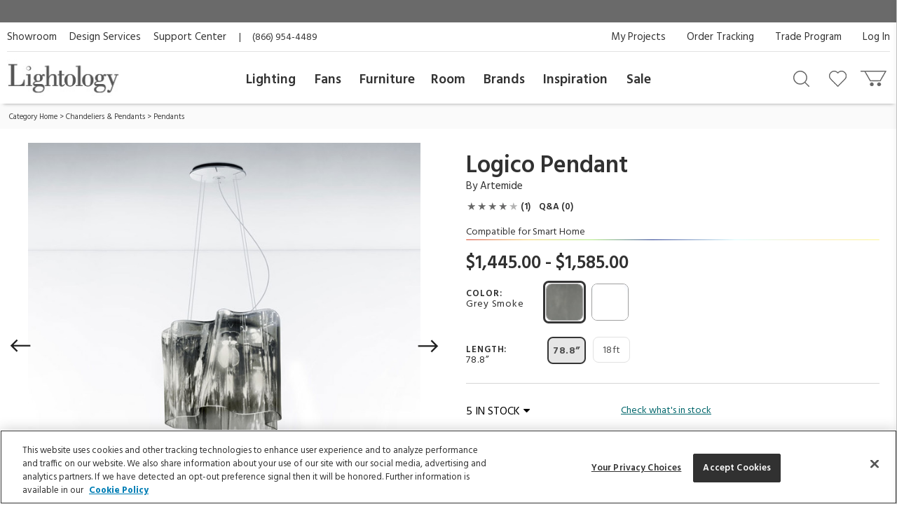

--- FILE ---
content_type: text/html; charset=UTF-8
request_url: https://www.lightology.com/index.php?module=prod_detail&prod_id=765432&cat_id=0
body_size: 32718
content:
<!DOCTYPE html>
      <html xmlns="http://www.w3.org/1999/xhtml" xml:lang="en" lang="en">
        <head>
          <link rel="canonical" href="https://www.lightology.com/index.php?module=prod_detail&prod_id=765432" />
          <title>Logico Pendant by Artemide | 0453018A | ART765432</title>
          <meta name="description" content="Immerse your space in the poetic beauty of the Logico Single Pendant, a masterpiece inspired by the ethereal way light dances through the atmosphere. Crafted with precision in Italy, this pendant embodies the elegance and innovation synonymous with true Italian design.The Logico&#039;s unique diffuser, skillfully fashioned from blown glass, creates a captivating effect, mimicking the gentle filtration of natural light. Its organic, undulating form ensures that each pendant is a singular work of art. Framed by durable aluminum components, this fixture offers both aesthetic brilliance and lasting quality.Available in two distinct cable lengths, the Logico Pendant provides the flexibility to suit various ceiling heights and design intentions. Its refined 7-inch diameter canopy ensures a clean, integrated finish. The Logico collection is widely lauded for its soft, diffused light and artistic presence, making this pendant ideal for creating an inviting ambiance over a kitchen island, adding a touch of sculptural elegance to a bedside, or grouping multiple units for a truly breathtaking installation in a living or dining area." />
          <meta name="keywords" content="Logico Pendant, 0453018A, Artemide" />
          <meta property="og:title" content="Logico Pendant by Artemide | 0453018A | ART765432" />
          <meta property="og:type" content="product" />
          <meta property="og:image" content="https://www.lightology.com/img/prod/original/765432.jpg" />
          <meta property="og:url" content="https://www.lightology.com/index.php?module=prod_detail&prod_id=765432&cat_id=106" />
          <meta property="og:description" content="Immerse your space in the poetic beauty of the Logico Single Pendant, a masterpiece inspired by the ethereal way light dances through the atmosphere. Crafted with precision in Italy, this pendant embodies the elegance and innovation synonymous with true Italian design.<BR><BR>The Logico's unique diffuser, skillfully fashioned from blown glass, creates a captivating effect, mimicking the gentle filtration of natural light. Its organic, undulating form ensures that each pendant is a singular work of art. Framed by durable aluminum components, this fixture offers both aesthetic brilliance and lasting quality.<BR><BR>Available in two distinct cable lengths, the Logico Pendant provides the flexibility to suit various ceiling heights and design intentions. Its refined 7-inch diameter canopy ensures a clean, integrated finish. The Logico collection is widely lauded for its soft, diffused light and artistic presence, making this pendant ideal for creating an inviting ambiance over a kitchen island, adding a touch of sculptural elegance to a bedside, or grouping multiple units for a truly breathtaking installation in a living or dining area." />
          <script type="application/ld+json">
                    {
                        "@context": "https://schema.org",
                        "@type": "Product",
                        "mpn": "0453018A",
                        "sku": "ART765432",
                        "name": "Logico Pendant",
                        "brand": {
                            "@type": "Brand",
                            "name": "Artemide"
                        },
                        "description": "Immerse your space in the poetic beauty of the Logico Single Pendant, a masterpiece inspired by the ethereal way light dances through the atmosphere. Crafted with precision in Italy, this pendant embodies the elegance and innovation synonymous with true Italian design.The Logico&#039;s unique diffuser, skillfully fashioned from blown glass, creates a captivating effect, mimicking the gentle filtration of natural light. Its organic, undulating form ensures that each pendant is a singular work of art. Framed by durable aluminum components, this fixture offers both aesthetic brilliance and lasting quality.Available in two distinct cable lengths, the Logico Pendant provides the flexibility to suit various ceiling heights and design intentions. Its refined 7-inch diameter canopy ensures a clean, integrated finish. The Logico collection is widely lauded for its soft, diffused light and artistic presence, making this pendant ideal for creating an inviting ambiance over a kitchen island, adding a touch of sculptural elegance to a bedside, or grouping multiple units for a truly breathtaking installation in a living or dining area.",
                        "image": [
                            "https://www.lightology.com/img/prod/650/765432.jpg", "https://www.lightology.com/img/prod/original/0112SU-LOGISGL.jpg"
                        ],
                        "offers": [
                        {
                            "@type": "Offer",
                            "availability": "https://schema.org/InStock",
                           "price": "1445.00",
                           "priceCurrency": "USD",
                            "url": "https://www.lightology.com/index.php?module=prod_detail&prod_id=765432&option_id=765432"
                        }
                        ],
                        "itemCondition": "https://schema.org/NewCondition",
                        "review": [
                        {
                                "@type": "Review",
                                    "reviewRating": {
                                        "@type": "Rating",
                                        "ratingValue": "4",
                                        "bestRating": "5"
                                    },
                                    "author": {
                                        "@type": "Person",
                                        "name": "Trent H. from Normal, Illinois"
                                    }
                            }],
                        "aggregateRating": {
                            "@type": "AggregateRating",
                            "ratingValue": "4.0",
                            "reviewCount": "1"
                        }
                    }
                    </script>
          <link fetchpriority="high" rel="preload" href="https://www.lightology.com/img/prod/650/765432.jpg" as="image"><script type="application/ld+json">
                   {
                     "@context": "https://schema.org",
                     "@type": "BreadcrumbList",
                     "itemListElement": [{
                "@type": "ListItem",
                "position": 1,
                "name": "Category Home",
                "item": "https://www.lightology.com/index.php?module=cat&cat_id=1"
            },{
                "@type": "ListItem",
                "position": 2,
                "name": "Chandeliers & Pendants",
                "item": "https://www.lightology.com/index.php?module=cat&cat_id=421&c=Chandeliers-Pendants"
            },{
                "@type": "ListItem",
                "position": 3,
                "name": "Pendants",
                "item": "https://www.lightology.com/index.php?module=cat&cat_id=106"
            }]
                   }
                   </script>
<meta name="viewport" content="width=device-width, initial-scale=1"/>

<link rel="preload" href="https://www.lightology.com/assets/fonts/fontawesome-webfont.woff2?v=4.6.3" as="font" type="font/woff2"
      crossorigin="anonymous" />

<meta name="msapplication-TileColor" content="#00aba9" />
<meta name="msapplication-TileImage" content="/mstile-144x144.png" />
<meta name="theme-color" content="#ffffff" />
<link rel="apple-touch-icon" sizes="57x57" href="/apple-touch-icon-57x57.png" />
<link rel="apple-touch-icon" sizes="60x60" href="/apple-touch-icon-60x60.png" />
<link rel="apple-touch-icon" sizes="72x72" href="/apple-touch-icon-72x72.png" />
<link rel="apple-touch-icon" sizes="76x76" href="/apple-touch-icon-76x76.png" />
<link rel="apple-touch-icon" sizes="114x114" href="/apple-touch-icon-114x114.png" />
<link rel="apple-touch-icon" sizes="120x120" href="/apple-touch-icon-120x120.png" />
<link rel="apple-touch-icon" sizes="144x144" href="/apple-touch-icon-144x144.png" />
<link rel="apple-touch-icon" sizes="152x152" href="/apple-touch-icon-152x152.png" />
<link rel="apple-touch-icon" sizes="180x180" href="/apple-touch-icon-180x180.png" />
<link rel="icon" type="image/png" href="/favicon-32x32.png" sizes="32x32" />
<link rel="icon" type="image/png" href="/android-chrome-192x192.png" sizes="192x192" />
<link rel="icon" type="image/png" href="/favicon-96x96.png" sizes="96x96" />
<link rel="icon" type="image/png" href="/favicon-16x16.png" sizes="16x16" />
<link rel="manifest" href="/manifest.json" />
<link rel="mask-icon" href="/safari-pinned-tab.svg" color="#5bbad5" />
<link rel="shortcut icon" href="favicon.ico" />

<!-- OneTrust Cookies Consent Notice start for lightology.com -->
<script src="https://cdn.cookielaw.org/scripttemplates/otSDKStub.js" type="text/javascript" charset="UTF-8"
        data-domain-script="0193ae3f-aae9-72a6-bf8e-6c9d3cf9353b"></script>
<script type="text/javascript">
function OptanonWrapper() { }
</script>
<!-- OneTrust Cookies Consent Notice end for lightology.com -->

<script>
window.dataLayer = window.dataLayer || [];
window.dataLayer.push({
   'event': 'dataLayer-initialized',
   'content_group': undefined,
   'content_language': undefined,
   'logged_in': '0',
   'customer_type': undefined
});
</script>
<!-- Google Tag Manager - Install in Head -->
<script>(function(w,d,s,l,i){w[l]=w[l]||[];w[l].push({'gtm.start':
new Date().getTime(),event:'gtm.js'});var f=d.getElementsByTagName(s)[0],
j=d.createElement(s),dl=l!='dataLayer'?'&l='+l:'';j.async=true;j.src=
'https://www.googletagmanager.com/gtm.js?id='+i+dl;f.parentNode.insertBefore(j,f);
})(window,document,'script','dataLayer','GTM-WR2BKM3');
</script>
<!-- End Google Tag Manager - Install in Head -->

<link rel="stylesheet" type="text/css" href="https://www.lightology.com/assets/css/prod_detail.css?v=20251219104009" />

<link rel="stylesheet" type="text/css" href="https://www.lightology.com/assets/css/plugins/magiczoomplus-4.0.33.css" media="screen" />

<link rel="stylesheet" type="text/css" href="https://www.lightology.com/assets/css/plugins/jquery-ui/jquery-ui-1.13.1.structure.min.css"
      media="screen" />
<link rel="stylesheet" type="text/css" href="https://www.lightology.com/assets/css/plugins/jquery-ui/jquery-ui-1.13.1.theme.min.css"
      media="screen" />

<link rel="stylesheet" type="text/css" href="https://www.lightology.com/assets/css/print.css?v=20250203162754" media="print" />

<link rel="stylesheet" type="text/css" href="https://www.lightology.com/assets/css/widget.css?v=20250203162822" />
</head>
        <body class="product_detail" data-gtm_event_type="view_item" data-gtm_event="{&quot;event&quot;:&quot;view_item&quot;,&quot;ecommerce&quot;:{&quot;currency&quot;:&quot;USD&quot;}}" data-gtm_item="{&quot;item_id&quot;:&quot;0453018A&quot;,&quot;item_name&quot;:&quot;Logico Pendant&quot;,&quot;item_brand&quot;:&quot;Artemide&quot;,&quot;item_category&quot;:&quot;Chandeliers &amp; Pendants&quot;,&quot;item_category2&quot;:&quot;Pendants&quot;,&quot;item_category3&quot;:&quot;Grey&quot;,&quot;item_category4&quot;:&quot;Gray&quot;,&quot;item_category5&quot;:&quot;3-5 days&quot;,&quot;item_main_id&quot;:&quot;765432&quot;,&quot;item_variant&quot;:&quot;765432&quot;,&quot;item_3dmodel&quot;:&quot;1&quot;,&quot;affiliation&quot;:&quot;Lightology&quot;,&quot;price&quot;:&quot;1445.00&quot;,&quot;quantity&quot;:&quot;1&quot;,&quot;discount&quot;:&quot;&quot;,&quot;item_list_name&quot;:&quot;&quot;,&quot;item_list_id&quot;:&quot;&quot;,&quot;index&quot;:&quot;&quot;}">
<!-- Google Tag Manager (noscript) - Install in Body -->
<noscript><iframe src="https://www.googletagmanager.com/ns.html?id=GTM-WR2BKM3"
height="0" width="0" style="display:none;visibility:hidden"></iframe></noscript>
<!-- End Google Tag Manager (noscript) - Install in Body -->

          <div id="top_of_page"></div>
          <div id="ga_user_id" style="display: none;">1</div><div id="page_show_recaptcha"></div><div class="add-to-cart-bar" role="complementary">
            <div class="page wrap-15">
              <div class="col-xs-12  col-md-6">
                <div class="name-brand">
                  <span class="name">Logico Pendant</span>
                  <span class="brand"> ID: <span class="dyn_text dyn_prod_sku">0453018A</span></span>
                </div>
              </div>
              <div class="col-xs-12 col-md-6">
                <div class="addtocart">
                  <div class="checkout-btns"><a class="add-to-cart atc-btn-bar add_product_to_cart" data-gtm_event_type="add_to_cart" data-gtm_event="{&quot;event&quot;:&quot;add_to_cart&quot;,&quot;ecommerce&quot;:{&quot;currency&quot;:&quot;USD&quot;}}" href="javascript:void(0)">Add To Cart</a><span class="price dyn_price "></span>
                    <div class="qty-container" id="add_to_cart_bar_container">
                      <label for="quantity-bar">QTY</label>
                      <input type="number" name="quantity" id="quantity-bar" class="quantity" maxlength="3"
                             size="2" value="1" />
                      <a href="javascript:void(0)" class="up" id="qty-up-bar" aria-label="Increase quantity" role="button">
                        <i class="fa fa-caret-up"></i>
                      </a>
                      <a href="javascript:void(0)" class="down" id="qty-down-bar" aria-label="Decrease quantity" role="button">
                        <i class="fa fa-caret-down"></i>
                      </a>
                    </div>
                  </div>
                </div>
              </div>
            </div>
          </div><div id="fb-root"></div>
          <div style="display: none;">
            <span id="viewed-prod-name">Logico Pendant</span>
            <span id="viewed-cat-id">106</span>
            <span id="viewed-item-category">Chandeliers & Pendants</span>
            <span id="viewed-vend-name">Artemide</span>
          </div><input id="ltk_email" type="hidden" value="">
                      <input id="ltk_first_name" type="hidden" value="">
                      <input id="ltk_last_name" type="hidden" value="">
                      <input id="ltk_price_level" type="hidden" value="2"><div id="prod-detail-layout" class="wrapper"><noscript>
        <div class="red_txt text-center">Your browser has Javascript disabled. For a better Lightology.com please enable Javascript.</div>
      </noscript><div id="menu-show-trigger" class="menu-trigger" role="navigation" aria-label="Page navigation">
        <div class="wrap-trigger">          
            <a id="go-top" href="javascript:void(0)" aria-label="Go to top">
              <svg aria-hidden="true" xmlns="http://www.w3.org/2000/svg" width="28px" height="28px" viewBox="0 0 384 512"><path d="M214.6 41.4c-12.5-12.5-32.8-12.5-45.3 0l-160 160c-12.5 12.5-12.5 32.8 0 45.3s32.8 12.5 45.3 0L160 141.2V448c0 17.7 14.3 32 32 32s32-14.3 32-32V141.2L329.4 246.6c12.5 12.5 32.8 12.5 45.3 0s12.5-32.8 0-45.3l-160-160z"/></svg>
            </a>
        </div><!-- end .wrap-trigger -->
        <span>Top</span>
      </div><!-- end .menu-trigger --><div id="header" role="banner">    
        <div class="nav-banner-wrap">
            <div class="promo-message"></div>
        </div>          
        <div class="header-top">
        
          <div class="util-links left col-md-6">
            <ul>
              <li><a id="header_showroom_link" href="https://www.lightology.com/index.php?module=about#showroom-intro">Showroom</a></li>
              <li><a id="header_design_services_link"
                     href="https://www.lightology.com/index.php?module=design-services">Design Services</a></li>
              <li><a id="header_support_center_link" href="https://www.lightology.com/index.php?module=contact">Support Center</a></li>
              <li><span style="padding-right: 16px;">|</span>(866) 954-4489</li>
            </ul>
          </div>
          
          <div class="util-links col-md-6" role="navigation">
            <ul>
              <li><a id="header_log_in_link" href="https://www.lightology.com/index.php?module=login">Log In</a></li><li><a id="header_trade_site_link" href="https://www.lightology.com/index.php?module=designer_registration"
                     title="Trade Professionals">Trade Program</a></li>
              <li><a id="header_order_tracking_link" href="https://www.lightology.com/index.php?module=order_status">Order Tracking</a></li><li><a href="https://www.lightology.com/index.php?module=design-services-project-manager-guide">My Projects</a></li></ul>
          </div>
          
        </div>
        
        
        <div class="header-bottom">
          <div class="header-bottom-wrap">
            <div class="mobile-menu" tabindex="0" role="button">
              <img src="/assets/images/icon_mobile_nav.gif" alt="Navigation menu"/>
            </div>
            
            <div class="logo">
              <a id="header_lightology_logo_link" href="https://www.lightology.com/">
                <img src="/assets/images/logo.jpg" alt="Lightology" />
              </a>
            </div>
            
            <div class="user">
              <ul>
                <li class="minicart" title="Cart">
                  <a id="header_cart_icon_link" href="https://www.lightology.com/index.php?module=cart" aria-label="Go to cart"></a>
                  <span class="count">0</span>
                  <div class="minicart-content">
                    <div class="arrow"></div>
                    <span class="mini-header">Your Cart</span>
                    <div class="mini-row-container"><div class="mini-total">
                        <div class="label">Order Subtotal</div>
                        <div class="value">0.00</div>
                      </div>
                      <div class="mini-action">
                        <a id="minicart_view_shopping_cart" class="primary-small"
                           href="https://www.lightology.com/index.php?module=cart">View Shopping Cart</a>
                      </div></div>
                  </div>
                </li>
                
                <li id="header_wishlist_icon_link" class="wishlist" title="Wishlist">
                  <a href="https://www.lightology.com/index.php?module=wishlist" aria-label="Go to wishlist">
                    <span class="count wishlist_count">0</span>
                  </a>
                </li>
                
                <li id="header_search_icon_link" class="search" title="Search" data-target="#search-container"
                    data-toggle="collapse" aria-expanded="false" aria-controls="search-container" >
                  <a href="javascript:void(0)" aria-label="Search products"></a>
                </li></ul>

              <div class="collapse search-container" id="search-container">
                <div class="search-content">
                  <a href="" class="logo">
                    <img src="/assets/images/logo.jpg" alt="Lightology" />
                  </a>

                  <form class="search-form" action="" method="get" name="search_form">
                    <input id="search" type="text" name="q" class="q" value="" aria-label="Enter your search term" 
                           maxlength="60" autocomplete="off" aria-haspopup="false"/>
                    <button class="search-btn" id="main_search_button" aria-label="Search"></button>
                    <div id="ss_results" style="position: absolute; background-color: #fff; width: 100%; padding: 5px; color:#b2b2b2;"></div>
                  </form>
                  
                  <div class="close" data-target="#search-container" data-toggle="collapse"  aria-expanded="false"
                       aria-controls="search-container"></div>
                </div>
              </div>
              
            </div>
          </div>
          
          <div class="nav desktop">
            <div class="">
              <div class="logo mobile"><img src="/assets/images/logo.jpg" alt="Lightology" /></div>
              <div class="nav-close">Close Menu</div>
              <div class="scroll-window" role="navigation" aria-label="Main navigation">
                <ul class="level1"><li class="level1 back">
                   <a href="">Back</a>
                 </li>

                 <li id="header_menu_lighting" class="level1">
                   <a href="https://www.lightology.com/index.php?module=cat&cat_id=1">Lighting</a>
                   
                   <div class="level2">
                     <ul class="level2">
                     
                       <li class="level2 left-shift">
                         <a href="https://www.lightology.com/index.php?module=cat&cat_id=421&c=Chandeliers-Pendants">Chandeliers & Pendants</a>
                         <div class="level3">
                           <ul class="level3">
                             <li class="level3">
                               <ul>
                                 <li><a href="https://www.lightology.com/index.php?module=cat&cat_id=421&c=Chandeliers-Pendants"><strong>View All</strong></a></li>
                                 <li><a href="https://www.lightology.com/index.php?module=cat&cat_id=11">Chandeliers</a></li>
                                 <li><a href="https://www.lightology.com/index.php?module=cat&cat_id=106">Pendants</a></li>
                                 <li><a href="https://www.lightology.com/index.php?module=cat&cat_id=107">Mini Pendants</a></li>
                                 <li><a href="https://www.lightology.com/index.php?module=cat&cat_id=109">Linear Suspensions</a></li>
                               </ul>
                             </li>
                             <li class="level3">
                               <ul>
                                 <li><a href="https://www.lightology.com/index.php?module=cat&cat_id=284">Lazer Line</a></li>
                                 <li><a href="https://www.lightology.com/index.php?module=cat&cat_id=201">Freejack Pendants</a></li>
                                 <li><a href="https://www.lightology.com/index.php?module=cat&cat_id=200">Freejack Canopies</a></li>
                                 <li><a href="https://www.lightology.com/index.php?module=cat&cat_id=203">Multi-Light Pendants</a></li>
                                 <li><a href="https://www.lightology.com/index.php?module=cat&cat_id=608">Plug-In Pendants</a></li>
                               </ul>
                             </li>
                             <li class="level3">
                                <ul>
                                  <li><a href="https://www.lightology.com/index.php?module=lighting-systems-lightology&type=2#filter-nav">Modular Suspension Systems</a></li>
                                  <li><a href="https://www.lightology.com/index.php?module=lighting-systems-lightology&type=3#filter-nav">Scalable Suspension Systems</a></li>                                 
                                </ul>
                             </li>
                           </ul>
                         </div>
                       </li>
                       
                       <li class="level2 left-shift">
                         <a href="https://www.lightology.com/index.php?module=cat&cat_id=2&c=Ceiling-Lighting">Ceiling</a>
                         <div class="level3">
                           <ul class="level3">
                             <li class="level3">
                               <ul>
                                 <li><a href="https://www.lightology.com/index.php?module=cat&cat_id=2&c=Ceiling-Lighting"><strong>View All</strong></a></li>
                                 <li><a href="https://www.lightology.com/index.php?module=cat&cat_id=9">Ceiling Flush Mount</a></li>
                                 <li><a href="https://www.lightology.com/index.php?module=cat&cat_id=10">Ceiling Adjustable Spots - Freejack</a></li>
                                 <li><a href="https://www.lightology.com/index.php?module=cat&cat_id=442">Ceiling Semi Flush</a></li>
                                 <li><a href="https://www.lightology.com/index.php?module=cat&cat_id=455">Ceiling Linear</a></li>
                               </ul>
                             </li>
                             <li class="level3">
                               <ul>
                                 <li><a href="https://www.lightology.com/index.php?module=cat&cat_id=12">Strip Lighting</a></li>
                                 <li><a href="https://www.lightology.com/index.php?module=cat&cat_id=18">Monorail Lighting</a></li>
                                 <li><a href="https://www.lightology.com/index.php?module=cat&cat_id=17">Track</a></li>
                                 <li><a href="https://www.lightology.com/index.php?module=cat&cat_id=13">Kable Lighting</a></li>
                                 <li><a href="https://www.lightology.com/index.php?module=cat&cat_id=472">Recessed Downlights</a></li>
                               </ul>
                             </li>
                             <li class="level3">
                               <ul>
                                 <li><a href="https://www.lightology.com/index.php?module=cat&cat_id=433">Recessed Linear</a></li>
                                 <li><a href="https://www.lightology.com/index.php?module=cat&cat_id=432">Commercial Ceiling Lights </a></li>
                                 <li><a href="https://www.lightology.com/index.php?module=cat&cat_id=284">Lazer Line</a></li>
                                 <li><a href="https://www.lightology.com/index.php?module=cat&cat_id=612">Vanishing Point</a></li>
                               </ul>
                             </li>
                             <li class="level3">
                               <ul>
                                 <li><a href="https://www.lightology.com/index.php?module=lighting-systems-lightology&type=4#filter-nav">Surface-mount Systems</a></li>  
                                </ul>
                             </li>
                           </ul>
                         </div>
                       </li>
                       
                       <li class="level2 left-shift">
                         <a href="https://www.lightology.com/index.php?module=cat&cat_id=3&c=Wall-Lighting">Wall</a>
                         <div class="level3">
                           <ul class="level3">
                             <li class="level3">
                               <ul>
                                 <li><a href="https://www.lightology.com/index.php?module=cat&cat_id=3&c=Wall-Lighting"><strong>View All</strong></a></li>
                                 <li><a href="https://www.lightology.com/index.php?module=cat&cat_id=24">Wall Sconces</a></li>
                                 <li><a href="https://www.lightology.com/index.php?module=cat&cat_id=25">Wall Reading Swing Arm</a></li>
                                 <li><a href="https://www.lightology.com/index.php?module=cat&cat_id=21">Picture Lights</a></li>
                                 <li><a href="https://www.lightology.com/index.php?module=cat&cat_id=22">Cabinet / Under Counter Lighting</a></li>
                               </ul>
                             </li>
                             <li class="level3">
                               <ul>
                                 <li><a href="https://www.lightology.com/index.php?module=cat&cat_id=607">Plug-In Wall Sconces</a></li>
                                 <li><a href="https://www.lightology.com/index.php?module=cat&cat_id=23">Wall Monorail</a></li>
                                 <li><a href="https://www.lightology.com/index.php?module=cat&cat_id=26">Wall-Step Recessed Lighting</a></li>
                                 <li><a href="https://www.lightology.com/index.php?module=cat&cat_id=20">Display Lights</a></li>
                                 <li><a href="https://www.lightology.com/index.php?module=cat&cat_id=27">Wall Wash & Wall Grazer</a></li>
                               </ul>
                             </li>
                             <li class="level3">
                               <ul>
                                 <li><a href="https://www.lightology.com/index.php?module=cat&cat_id=504">Lighted Mirrors</a></li>
                                 <li><a href="https://www.lightology.com/index.php?module=cat&cat_id=485">Commercial Wall</a></li>
                               </ul>
                             </li>
                             <li class="level3">
                               <ul>
                                 <li><a href="https://www.lightology.com/index.php?module=lighting-systems-lightology&type=6#filter-nav">Wall Systems</a></li>  
                                </ul>
                             </li>
                           </ul>
                         </div>
                       </li>

                       <li class="level2 left-shift">
                         <a href="https://www.lightology.com/index.php?module=cat&cat_id=4&c=Bathroom-Lighting">Bath</a>
                         <div class="level3">
                           <ul class="level3">
                             <li class="level3">
                               <ul>
                                 <li><a href="https://www.lightology.com/index.php?module=cat&cat_id=4&c=Bathroom-Lighting"><strong>View All</strong></a></li>
                                 <li><a href="https://www.lightology.com/index.php?module=cat&cat_id=29">Bath Bar & Vanity Wall</a></li>
                                 <li><a href="https://www.lightology.com/index.php?module=cat&cat_id=30">Vanity Wall Recessed Lighting</a></li>
                                 <li><a href="https://www.lightology.com/index.php?module=cat&cat_id=32">Mirror With Light</a></li>
                                 <li><a href="https://www.lightology.com/index.php?module=cat&cat_id=31">Mirror</a></li>
                               </ul>
                             </li>
                             <li class="level3">
                               <ul>
                                 <li><a href="https://www.lightology.com/index.php?module=cat&cat_id=33">Strip Lighting</a></li>
                                 <li><a href="https://www.lightology.com/index.php?module=cat&cat_id=34">Ceiling Shower Recessed</a></li>
                                 <li><a href="https://www.lightology.com/index.php?module=cat&cat_id=35">Ceiling Shower Flush</a></li>
                                 <li><a href="https://www.lightology.com/index.php?module=cat&cat_id=36">Shower Recessed Floor / Wall</a></li>
                                 <li><a href="https://www.lightology.com/index.php?module=cat&cat_id=37">Exhaust Fans / Heat Lamps</a></li>
                               </ul>
                             </li>
                           </ul>
                         </div>
                       </li>

                       <li class="level2 left-shift">
                         <a href="https://www.lightology.com/index.php?module=cat&cat_id=5&c=Floor-Table-Lamps">Floor & Table</a>
                         <div class="level3">
                           <ul class="level3">
                             <li class="level3">
                               <ul>
                                 <li><a href="https://www.lightology.com/index.php?module=cat&cat_id=5&c=Floor-Table-Lamps"><strong>View All</strong></a></li>
                                 <li><a href="https://www.lightology.com/index.php?module=cat&cat_id=38">Desk Lamps</a></li>
                                 <li><a href="https://www.lightology.com/index.php?module=cat&cat_id=39">Desk Clamp-On</a></li>
                                 <li><a href="https://www.lightology.com/index.php?module=cat&cat_id=40">Table Lamps Shade & Ambient</a></li>
                                 <li><a href="https://www.lightology.com/index.php?module=cat&cat_id=43">Floor Ambient & Shade Lighting</a></li>
                               </ul>
                             </li>
                             <li class="level3">
                               <ul>
                                 <li><a href="https://www.lightology.com/index.php?module=cat&cat_id=45">Floor Reading / Task Lamps</a></li>
                                 <li><a href="https://www.lightology.com/index.php?module=cat&cat_id=46">Floor Recessed</a></li>
                                 <li><a href="https://www.lightology.com/index.php?module=cat&cat_id=48">Up Light Floor Spots</a></li>
                                 <li><a href="https://www.lightology.com/index.php?module=cat&cat_id=460">LED Novelty Accent Lamps</a></li>
                                 <li><a href="https://www.lightology.com/index.php?module=cat&cat_id=609">Portable Lamps</a></li>
                               </ul>
                             </li>
                           </ul>
                         </div>
                       </li>

                       <li class="level2 left-shift">
                         <a href="https://www.lightology.com/index.php?module=cat&cat_id=16&c=Recessed-Lighting">Recessed</a>
                         <div class="level3">
                           <ul class="level3">
                             <li class="level3">
                               <ul>
                                 <li><a href="https://www.lightology.com/index.php?module=cat&cat_id=16&c=Recessed-Lighting"><strong>View All</strong></a></li>
                                 <li><a href="https://www.lightology.com/index.php?module=cat&cat_id=110">Ceiling Downlights</a></li>
                                 <li><a href="https://www.lightology.com/index.php?module=cat&cat_id=113">Wall Wash</a></li>
                                 <li><a href="https://www.lightology.com/index.php?module=cat&cat_id=114">Wall Grazer</a></li>
                                 <li><a href="https://www.lightology.com/index.php?module=cat&cat_id=505">Retrofit Kits</a></li>
                               </ul>
                             </li>
                             <li class="level3">
                               <ul>
                                 <li><a href="https://www.lightology.com/index.php?module=cat&cat_id=433">Architectural Recessed Linear</a></li>
                                 <li><a href="https://www.lightology.com/index.php?module=cat&cat_id=575">Recessed Track</a></li>
                               </ul>
                             </li>
                             <li class="level3">
                                 <ul>
                                   <li><a href="https://www.lightology.com/index.php?module=lighting-systems-lightology&type=5#filter-nav">Recessed Systems</a></li>                                                                        
                                 </ul>
                             </li>
                           </ul>
                         </div>
                       </li>

                       <li class="level2" data-left="513">
                         <a href="https://www.lightology.com/index.php?module=cat&cat_id=534&c=Track-Rail-Lighting">Track &amp; Rail</a>
                         <div class="level3">
                           <ul class="level3">
                             <li class="level3">
                               <ul>
                                 <li><a href="https://www.lightology.com/index.php?module=cat&cat_id=534&c=Track-Rail-Lighting"><strong>View All</strong></a></li>
                                 <li><a href="https://www.lightology.com/index.php?module=cat&cat_id=120">Monorail 1-Circuit</a></li>
                                 <li><a href="https://www.lightology.com/index.php?module=cat&cat_id=23">Wall Monorail</a></li>
                                 <li><a href="https://www.lightology.com/index.php?module=cat&cat_id=115">Track System 120V</a></li>
                                 <li><a href="https://www.lightology.com/index.php?module=cat&cat_id=119">Track 2-Circuit 120V</a></li>
                               </ul>
                             </li>
                             <li class="level3">
                               <ul>
                                 <li><a href="https://www.lightology.com/index.php?module=cat&cat_id=671">Micro Track</a></li>
                                 <li><a href="https://www.lightology.com/index.php?module=cat&cat_id=117">Mini Track Low Voltage</a></li>
                                 <li><a href="https://www.lightology.com/index.php?module=cat&cat_id=63">Outdoor Track</a></li>
                                 <li><a href="https://www.lightology.com/index.php?module=cat&cat_id=13">Kable Lighting</a></li>
                                 <li><a href="https://www.lightology.com/index.php?module=cat&cat_id=576">Recessed Track</a></li>
                               </ul>
                             </li>
                             <li class="level3">
                                   <ul>
                                     <li><a href="https://www.lightology.com/index.php?module=lighting-systems-lightology&type=8#filter-nav">Track Systems</a></li>                                                                        
                                   </ul>
                              </li>
                           </ul>
                         </div>
                       </li>

                       <li class="level2" data-left="140">
                         <a href="https://www.lightology.com/index.php?module=cat&cat_id=7&c=Outdoor-Lighting">Outdoor</a>
                         <div class="level3">
                           <ul class="level3">
                             <li class="level3">
                               <ul>
                                 <li><a href="https://www.lightology.com/index.php?module=cat&cat_id=7&c=Outdoor-Lighting"><strong>View All</strong></a></li>
                                 <li><a href="https://www.lightology.com/index.php?module=cat&cat_id=55">Landscape Lighting</a></li>
                                 <li><a href="https://www.lightology.com/index.php?module=cat&cat_id=56">Deck Lighting</a></li>
                                 <li><a href="https://www.lightology.com/index.php?module=cat&cat_id=57">Path Lighting / Bollard Lighting</a></li>
                                 <li><a href="https://www.lightology.com/index.php?module=cat&cat_id=58">Post Lights</a></li>
                               </ul>
                             </li>
                             <li class="level3">
                               <ul>
                                 <li><a href="https://www.lightology.com/index.php?module=cat&cat_id=158">Pier Mount Lights</a></li>
                                 <li><a href="https://www.lightology.com/index.php?module=cat&cat_id=628">Linear Outdoor Lighting</a></li>
                                 <li><a href="https://www.lightology.com/index.php?module=cat&cat_id=60">Outdoor Ceiling Lighting</a></li>
                                 <li><a href="https://www.lightology.com/index.php?module=cat&cat_id=507">Outdoor Ceiling Fans</a></li>
                                 <li><a href="https://www.lightology.com/index.php?module=cat&cat_id=61">Outdoor Decorative Portable Lamps</a></li>
                               </ul>
                             </li>
                             <li class="level3">
                               <ul>
                                 <li><a href="https://www.lightology.com/index.php?module=cat&cat_id=62">Outdoor Pendants</a></li>
                                 <li><a href="https://www.lightology.com/index.php?module=cat&cat_id=63">Outdoor Track Lighting</a></li>
                                 <li><a href="https://www.lightology.com/index.php?module=cat&cat_id=64">Outdoor Wall Lighting</a></li>
                                 <li><a href="https://www.lightology.com/index.php?module=cat&cat_id=65">Outdoor Wall Recessed Lighting</a></li>
                                 <li><a href="https://www.lightology.com/index.php?module=cat&cat_id=664">Outdoor Floor & Table Lamps</a></li>
                               </ul>
                             </li>
                             <li class="level3">
                               <ul>
                                 <li><a href="https://www.lightology.com/index.php?module=cat&cat_id=428">Underwater</a></li>
                                 <li><a href="https://www.lightology.com/index.php?module=cat&cat_id=59">Recessed Ground / Well Lighting</a></li>
                                 <li><a href="https://www.lightology.com/index.php?module=cat&cat_id=68">Outdoor Lighting Accessories</a></li>
                                 <li><a href="https://www.lightology.com/index.php?module=cat&cat_id=69">12 Volt Transformers</a></li>
                               </ul>
                             </li>
                             <li class="level3">
                                  <ul>
                                    <li><a href="https://www.lightology.com/index.php?module=lighting-systems-lightology&type=7#filter-nav">Outdoor Systems</a></li>                                                                        
                                  </ul>
                             </li>
                           </ul>
                         </div>
                       </li>

                       <li class="level2" data-left="749">
                         <a href="https://www.lightology.com/index.php?module=cat&cat_id=72&c=Bulbs">Bulbs</a>
                         <div class="level3">
                           <ul class="level3">
                             <li class="level3">
                               <ul>
                                 <li><a href="https://www.lightology.com/index.php?module=cat&cat_id=72&c=Bulbs"><strong>View All</strong></a></li>
                                 <li><a href="https://www.lightology.com/index.php?module=cat&cat_id=663">Smart Bulbs</a></li>
                                 <li><a href="https://www.lightology.com/index.php?module=cat&cat_id=171">LED</a></li>
                                 <li><a href="https://www.lightology.com/index.php?module=cat&cat_id=615">LED Warm Dim Bulbs</a></li>
                                 <li><a href="https://www.lightology.com/index.php?module=cat&cat_id=168">Halogen</a></li>
                               </ul>
                             </li>
                             <li class="level3">
                               <ul>
                                 <li><a href="https://www.lightology.com/index.php?module=cat&cat_id=372">Krypton/Xenon</a></li>
                                 <li><a href="https://www.lightology.com/index.php?module=cat&cat_id=167">Incandescent</a></li>
                                 <li><a href="https://www.lightology.com/index.php?module=cat&cat_id=169">Fluorescent</a></li>
                                 <li><a href="https://www.lightology.com/index.php?module=cat&cat_id=170">Compact Fluorescent</a></li>
                               </ul>
                             </li>
                           </ul>
                         </div>
                       </li>

                       <li class="level2" data-left="749">
                         <a href="https://www.lightology.com/index.php?module=cat&cat_id=8&c=Lighting-Accessories">Accessories</a>
                         <div class="level3">
                           <ul class="level3">
                             <li class="level3">
                               <ul>
                                 <li><a href="https://www.lightology.com/index.php?module=cat&cat_id=8&c=Lighting-Accessories"><strong>View All</strong></a></li>
                                 <li><a href="https://www.lightology.com/index.php?module=cat&cat_id=310">Canopies</a></li>
                                 <li><a href="https://www.lightology.com/index.php?module=cat&cat_id=429">Display Lighting</a></li>
                                 <li><a href="https://www.lightology.com/index.php?module=cat&cat_id=74">Dimmers/Light Controls</a></li>
                               </ul>
                             </li>
                             <li class="level3">
                               <ul>
                                 <li><a href="https://www.lightology.com/index.php?module=cat&cat_id=75">Transformers / Power Supplies</a></li>
                                 <li><a href="https://www.lightology.com/index.php?module=cat&cat_id=76">Lighting Accessories</a></li>
                                 <li><a href="https://www.lightology.com/index.php?module=cat&cat_id=77">Night Lights</a></li>
                                 <li><a href="https://www.lightology.com/index.php?module=cat&cat_id=22">Cabinet / Under Counter Lighting</a></li>
                               </ul>
                             </li>
                           </ul>
                         </div>
                       </li>
                       
                       <li class="level2" data-left="990">
                        <a href="https://www.lightology.com/index.php?module=lighting-systems-lightology">Systems</a>
                        <div class="level3">
                          <ul class="level3">
                            <li class="level3">
                              <ul>
                                <li><a href="https://www.lightology.com/index.php?module=lighting-systems-lightology"><strong>View All</strong></a></li>
                                <li><a href="https://www.lightology.com/index.php?module=lighting-systems-lightology&type=23#filter-nav">Suspensions</a></li>
                                <li><a href="https://www.lightology.com/index.php?module=lighting-systems-lightology&type=4#filter-nav">Surface</a></li>
                                <li><a href="https://www.lightology.com/index.php?module=lighting-systems-lightology&type=5#filter-nav">Recessed</a></li>
                                <li><a href="https://www.lightology.com/index.php?module=lighting-systems-lightology&type=6#filter-nav">Wall</a></li>
                              </ul>
                            </li>
                            <li class="level3">
                              <ul>
                                <li><a href="https://www.lightology.com/index.php?module=lighting-systems-lightology&type=7#filter-nav">Outdoor</a></li>
                                <li><a href="https://www.lightology.com/index.php?module=lighting-systems-lightology&type=8#filter-nav">Track</a></li>
                                <li><a href="https://www.lightology.com/index.php?module=lighting-systems-lightology&type=9#filter-nav">Smart Home</a></li>                                
                              </ul>
                            </li>                            
                          </ul>
                        </div>
                      </li>
                       
                     </ul>
                   </div>
                   
                 </li>
                 
                 <li id="header_menu_fans" class="level1 inspiration">
                   <a href="https://www.lightology.com/index.php?module=cat&cat_id=6&c=Fans">Fans</a>

                   <div class="level2">
                     <ul class="level2">

                       <li class="level2">
                         <a href="">Fans</a>
                         <div class="level3">
                           <ul class="level3">
                             <li class="level3 five-cols">
                               <ul>
                                 <li><a href="https://www.lightology.com/index.php?module=cat&cat_id=6&c=Fans"><strong>View All</strong></a></li>
                                 <li><a href="https://www.lightology.com/index.php?module=cat&cat_id=49">Ceiling Fans</a></li>
                                 <li><a href="https://www.lightology.com/index.php?module=cat&cat_id=604">Hugger Fans</a></li>
                                 <li><a href="https://www.lightology.com/index.php?module=cat&cat_id=636">Fandeliers</a></li>
                                 <li><a href="https://www.lightology.com/index.php?module=cat&cat_id=50">Wall Mount Fans</a></li>
                               </ul>
                             </li>
                             <li class="level3 five-cols">
                               <ul>
                                 <li><a href="https://www.lightology.com/index.php?module=cat&cat_id=52">Portable Fans</a></li>
                                 <li><a href="https://www.lightology.com/index.php?module=cat&cat_id=53">Exhaust Fans</a></li>
                                 <li><a href="https://www.lightology.com/index.php?module=cat&cat_id=495">Outdoor Fans</a></li>
                                 <li><a href="https://www.lightology.com/index.php?module=cat&cat_id=54">Fan Controls</a></li>
                                 <li><a href="https://www.lightology.com/index.php?module=cat&cat_id=574">Fan Accessories</a></li>
                               </ul>
                             </li>
                           </ul>
                         </div>
                       </li>
                       
                     </ul>
                   </div>
                   
                 </li>
                 
                 <li id="header_menu_furniture" class="level1 inspiration">
                   <a href="https://www.lightology.com/index.php?module=cat&cat_id=486&c=Furniture">Furniture</a>

                   <div class="level2">
                     <ul class="level2">

                       <li class="level2">
                         <a href="">Furniture</a>
                         <div class="level3">
                           <ul class="level3">
                             <li class="level3 five-cols">
                               <ul>
                                 <li><a href="https://www.lightology.com/index.php?module=cat&cat_id=486&c=Furniture"><strong>View All</strong></a></li>
                                 <li><a href="https://www.lightology.com/index.php?module=cat&cat_id=487">Seating</a></li>
                                 <li><a href="https://www.lightology.com/index.php?module=cat&cat_id=488">Tables</a></li>
                                 <li><a href="https://www.lightology.com/index.php?module=cat&cat_id=491">Home D&eacute;cor</a></li>
                                 <li><a href="https://www.lightology.com/index.php?module=cat&cat_id=572">Decorative Mirrors</a></li>
                               </ul>
                             </li>
                             <li class="level3 five-cols">
                               <ul>
                                 <li><a href="https://www.lightology.com/index.php?module=cat&cat_id=573">Storage</a></li>
                                 <li><a href="https://www.lightology.com/index.php?module=cat&cat_id=661">Hardware</a></li>
                                 <li><a href="https://www.lightology.com/index.php?module=cat&cat_id=652">Outdoor Furniture</a></li>
                                 <li><a href="https://www.lightology.com/index.php?module=cat&cat_id=656">Office Furniture</a></li>
                                 <li><a href="https://www.lightology.com/index.php?module=cat&cat_id=651">Rugs</a></li>
                               </ul>
                             </li>
                           </ul>
                         </div>
                       </li>
                        
                     </ul>
                   </div>
                    
                 </li><li id="header_menu_room" class="level1 inspiration">
                    <a href="https://www.lightology.com/index.php?module=shop_by_room">Room</a>
                    
                    <div class="level2">
                      <ul class="level2">
                          
                        <li class="level2">
                          <a href="">Room</a>
                          <div class="level3">
                            <ul class="level3">
                              <li class="level3 five-cols">
                                <ul>
                                  <li><a href="https://www.lightology.com/index.php?module=shop_by_room"><strong>All Rooms</strong></a></li>
                                  <li><a href="https://www.lightology.com/index.php?module=shop_by_room&room_id=1">Bathroom</a></li>
                                  <li><a href="https://www.lightology.com/index.php?module=shop_by_room&room_id=2">Bedroom</a></li>
                                  <li><a href="https://www.lightology.com/index.php?module=shop_by_room&room_id=22">Commercial Interior</a></li>
                                </ul>
                              </li>
                              <li class="level3 five-cols">
                                <ul>
                                  <li><a href="https://www.lightology.com/index.php?module=shop_by_room&room_id=6">Dining Room</a></li>
                                  <li><a href="https://www.lightology.com/index.php?module=shop_by_room&room_id=7">Entry/Foyer</a></li>
                                  <li><a href="https://www.lightology.com/index.php?module=shop_by_room&room_id=11">Hallway &amp; Stairway</a></li>
                                  <li><a href="https://www.lightology.com/index.php?module=shop_by_room&room_id=12">Kitchen</a></li>
                                </ul>
                              </li>
                              <li class="level3 five-cols">
                                <ul>
                                  <li><a href="https://www.lightology.com/index.php?module=shop_by_room&room_id=15">Living Room</a></li>
                                  <li><a href="https://www.lightology.com/index.php?module=shop_by_room&room_id=16">Office</a></li>
                                  <li><a href="https://www.lightology.com/index.php?module=shop_by_room&room_id=17">Outdoor &amp; Patio</a></li>
                                </ul>
                              </li>
                            </ul>
                          </div>
                        </li>
                          
                      </ul>
                    </div>
                      
                  </li>
                    
                  <li id="header_menu_brands" class="level1 inspiration">
                    <a href="https://www.lightology.com/index.php?module=vend">Brands</a>
                      
                    <div class="level2">
                      <ul class="level2">
                        
                        <li class="level2">
                          <a href="">Brands</a>
                          <div class="level3 level-brands">
                            <ul class="level3">
                              <li class="level3 letter-search">
                                <div class="letters">
                                  <ul class="filter-list filter-letter">
                                    <li class="vendor_filter_item" id="filter_all" class="see-all active">
                                      <a href="https://www.lightology.com/index.php?module=vend#alpha_all">All</a>
                                    </li><li class="vendor_filter_item" id="filter_numeric">
                                      <a href="https://www.lightology.com/index.php?module=vend#alpha_numeric">#</a>
                                    </li><li class="vendor_filter_item" id="filter_A">
                                      <a href="https://www.lightology.com/index.php?module=vend#alpha_A">A</a>
                                    </li><li class="vendor_filter_item" id="filter_B">
                                      <a href="https://www.lightology.com/index.php?module=vend#alpha_B">B</a>
                                    </li><li class="vendor_filter_item" id="filter_C">
                                      <a href="https://www.lightology.com/index.php?module=vend#alpha_C">C</a>
                                    </li><li class="vendor_filter_item" id="filter_D">
                                      <a href="https://www.lightology.com/index.php?module=vend#alpha_D">D</a>
                                    </li><li class="vendor_filter_item" id="filter_E">
                                      <a href="https://www.lightology.com/index.php?module=vend#alpha_E">E</a>
                                    </li><li class="vendor_filter_item" id="filter_F">
                                      <a href="https://www.lightology.com/index.php?module=vend#alpha_F">F</a>
                                    </li><li class="vendor_filter_item" id="filter_G">
                                      <a href="https://www.lightology.com/index.php?module=vend#alpha_G">G</a>
                                    </li><li class="vendor_filter_item" id="filter_H">
                                      <a href="https://www.lightology.com/index.php?module=vend#alpha_H">H</a>
                                    </li><li class="vendor_filter_item" id="filter_I">
                                      <a href="https://www.lightology.com/index.php?module=vend#alpha_I">I</a>
                                    </li><li class="vendor_filter_item" id="filter_J">
                                      <a href="https://www.lightology.com/index.php?module=vend#alpha_J">J</a>
                                    </li><li class="vendor_filter_item" id="filter_K">
                                      <a href="https://www.lightology.com/index.php?module=vend#alpha_K">K</a>
                                    </li><li class="vendor_filter_item" id="filter_L">
                                      <a href="https://www.lightology.com/index.php?module=vend#alpha_L">L</a>
                                    </li><li class="vendor_filter_item" id="filter_M">
                                      <a href="https://www.lightology.com/index.php?module=vend#alpha_M">M</a>
                                    </li><li class="vendor_filter_item" id="filter_N">
                                      <a href="https://www.lightology.com/index.php?module=vend#alpha_N">N</a>
                                    </li><li class="vendor_filter_item" id="filter_O">
                                      <a href="https://www.lightology.com/index.php?module=vend#alpha_O">O</a>
                                    </li><li class="vendor_filter_item" id="filter_P">
                                      <a href="https://www.lightology.com/index.php?module=vend#alpha_P">P</a>
                                    </li><li class="vendor_filter_item" id="filter_Q">
                                      <a href="https://www.lightology.com/index.php?module=vend#alpha_Q">Q</a>
                                    </li><li class="vendor_filter_item" id="filter_R">
                                      <a href="https://www.lightology.com/index.php?module=vend#alpha_R">R</a>
                                    </li><li class="vendor_filter_item" id="filter_S">
                                      <a href="https://www.lightology.com/index.php?module=vend#alpha_S">S</a>
                                    </li><li class="vendor_filter_item" id="filter_T">
                                      <a href="https://www.lightology.com/index.php?module=vend#alpha_T">T</a>
                                    </li><li class="vendor_filter_item" id="filter_U">
                                      <a href="https://www.lightology.com/index.php?module=vend#alpha_U">U</a>
                                    </li><li class="vendor_filter_item" id="filter_V">
                                      <a href="https://www.lightology.com/index.php?module=vend#alpha_V">V</a>
                                    </li><li class="vendor_filter_item" id="filter_W">
                                      <a href="https://www.lightology.com/index.php?module=vend#alpha_W">W</a>
                                    </li><li class="vendor_filter_item" id="filter_Y">
                                      <a href="https://www.lightology.com/index.php?module=vend#alpha_Y">Y</a>
                                    </li><li class="vendor_filter_item" id="filter_Z">
                                      <a href="https://www.lightology.com/index.php?module=vend#alpha_Z">Z</a>
                                    </li></ul>
                                </div>
                              </li>
                              <li class="view-all brands"><strong><a href="https://www.lightology.com/index.php?module=vend">View All Brands</a></strong></li>
                              <li class="level3 title-section">Featured Brands</li>
                              <li class="level3 five-cols">
                                <ul><li><a href="https://www.lightology.com/index.php?module=vend&vend_id=22&bn=Artemide">Artemide</a></li><li><a href="https://www.lightology.com/index.php?module=vend&vend_id=445&bn=Arteriors-Home">Arteriors Home</a></li><li><a href="https://www.lightology.com/index.php?module=vend&vend_id=24&bn=Astro-Lighting">Astro Lighting</a></li><li><a href="https://www.lightology.com/index.php?module=vend&vend_id=459&bn=Bover">Bover</a></li><li><a href="https://www.lightology.com/index.php?module=vend&vend_id=391&bn=Cerno">Cerno</a></li><li><a href="https://www.lightology.com/index.php?module=vend&vend_id=390&bn=Corbett-Lighting">Corbett Lighting</a></li></ul>
                              </li>
                              <li class="level3 five-cols">
                                <ul><li><a href="https://www.lightology.com/index.php?module=vend&vend_id=72&bn=FLOS">FLOS</a></li><li><a href="https://www.lightology.com/index.php?module=vend&vend_id=520&bn=Hammerton-Studio">Hammerton Studio</a></li><li><a href="https://www.lightology.com/index.php?module=vend&vend_id=95&bn=Hinkley-Lighting">Hinkley Lighting</a></li><li><a href="https://www.lightology.com/index.php?module=vend&vend_id=98&bn=Hubbardton-Forge">Hubbardton Forge</a></li><li><a href="https://www.lightology.com/index.php?module=vend&vend_id=99&bn=Hudson-Valley">Hudson Valley</a></li><li><a href="https://www.lightology.com/index.php?module=vend&vend_id=924&bn=In-Common-With">In Common With</a></li></ul>
                              </li>
                              <li class="level3 five-cols">
                                <ul><li><a href="https://www.lightology.com/index.php?module=vend&vend_id=775&bn=Kuzco">Kuzco</a></li><li><a href="https://www.lightology.com/index.php?module=vend&vend_id=201&bn=Lodes">Lodes</a></li><li><a href="https://www.lightology.com/index.php?module=vend&vend_id=120&bn=Louis-Poulsen">Louis Poulsen</a></li><li><a href="https://www.lightology.com/index.php?module=vend&vend_id=808&bn=Mitzi">Mitzi</a></li><li><a href="https://www.lightology.com/index.php?module=vend&vend_id=536&bn=Modern-Forms">Modern Forms</a></li><li><a href="https://www.lightology.com/index.php?module=vend&vend_id=152&bn=Moooi">Moooi</a></li></ul>
                              </li>
                              <li class="level3 five-cols">
                                <ul><li><a href="https://www.lightology.com/index.php?module=vend&vend_id=711&bn=Muuto">Muuto</a></li><li><a href="https://www.lightology.com/index.php?module=vend&vend_id=170&bn=Pablo">Pablo</a></li><li><a href="https://www.lightology.com/index.php?module=vend&vend_id=968&bn=Palecek">Palecek</a></li><li><a href="https://www.lightology.com/index.php?module=vend&vend_id=57&bn=PureEdge-Lighting">PureEdge Lighting</a></li><li><a href="https://www.lightology.com/index.php?module=vend&vend_id=867&bn=Regina-Andrew">Regina Andrew</a></li><li><a href="https://www.lightology.com/index.php?module=vend&vend_id=886&bn=Roll-%26amp%3B-Hill">Roll &amp; Hill</a></li></ul>
                              </li>
                              <li class="level3 five-cols">
                                <ul><li><a href="https://www.lightology.com/index.php?module=vend&vend_id=496&bn=Santa-%26-Cole">Santa & Cole</a></li><li><a href="https://www.lightology.com/index.php?module=vend&vend_id=757&bn=SkLO">SkLO</a></li><li><a href="https://www.lightology.com/index.php?module=vend&vend_id=185&bn=Sonneman-A-Way-Of-Light">Sonneman A Way Of Light</a></li><li><a href="https://www.lightology.com/index.php?module=vend&vend_id=205&bn=Visual-Comfort-Modern">Visual Comfort Modern</a></li><li><a href="https://www.lightology.com/index.php?module=vend&vend_id=1048&bn=Visual-Comfort-Signature">Visual Comfort Signature</a></li><li><a href="https://www.lightology.com/index.php?module=vend&vend_id=224&bn=WAC-Lighting">WAC Lighting</a></li></ul>
                              </li>
                              <li class="level3 five-cols">
                                <ul></ul>
                              </li>

                              <li id="filter_all" class="level3 btn-go see-all">
                                <a href="https://www.lightology.com/index.php?module=vend" class="black-small special-nav">See All Brands</a>
                              </li>
                            </ul>
                          </div>
                        </li>
                        
                      </ul>
                    </div>
                    
                  </li>
                                    
                  <li id="header_menu_inspiration" class="level1 inspiration">
                    <a href="https://www.lightology.com/index.php?module=how_to">Inspiration</a>
                    
                    <div class="level2">
                      <ul class="level2">
                        
                        <li class="level2">
                          <a href="">Inspiration</a>
                          <div class="level3">
                            <ul class="level3">
                              <li class="level3">
                                <a class="title" href="">lightology inspiration</a>
                                <div>
                                  <a class="img" href="https://www.lightology.com/index.php?module=how_to">
                                    <img src="/assets/images/placeholder/nav_howto.png" alt="How To Articles" />
                                  </a>
                                  <a class="img" href="https://www.lightology.com/index.php?module=tools">
                                    <img src="/assets/images/placeholder/nav_tools.png" alt="Lighting Tools" />
                                  </a>
                                  <a class="img" href="https://www.lightology.com/index.php?module=resources">
                                    <img src="/assets/images/placeholder/nav_resources.png" alt="Lighting Resources" />
                                  </a>
                                  <a class="img" href="https://www.lightology.com/index.php?module=installation_gallery_home">
                                    <img src="/assets/images/placeholder/nav_gallery.png" alt="Installation Gallery" />
                                  </a>
                                  <a class="img" href="https://www.lightology.com/index.php?module=designer">
                                    <img src="/assets/images/placeholder/nav_designers.png" alt="Lighting Designers" />
                                  </a>
                                </div>
                              </li>
                            </ul>
                          </div>
                        </li>
                        
                      </ul>
                    </div>
                    
                  </li>
 
                  <li id="header_menu_sale" class="level1 inspiration">
                    <a href="https://www.lightology.com/index.php?module=promotions" class="sale">Sale</a>
                    
                    <div class="level2">
                      <ul class="level2">
                      
                        <li class="level2">
                          <a href="https://www.lightology.com/index.php?module=promotions">Sales & Specials</a>
                          <div class="level3 sales_promo">
                            <ul class="level3">
                              <li><a class="sale-section" href="https://www.lightology.com/index.php?module=cat&search=basic&top_cat_id=1&onsale=1 | 2 | 3 | 4">On Sale Now</a></li>
                              <li><a class="sale-section" href="https://www.lightology.com/index.php?module=cat&search=basic&prod_onsale=203">Overstock</a></li>
                            </ul>
                          </div>
                        </li>
                        
                      </ul>
                    </div>
                    
                  </li>
                </ul>
                                    
                <div class="mobile-util">
                  <ul>
                    <li><a href="https://www.lightology.com/index.php?module=login" title="Log In">Log In</a></li>
                    <li>
                      <a href="https://www.lightology.com/index.php?module=wishlist" title="Wishlist">
                        <span>Wishlist</span>
                        <span class="wishlist_count">0</span>
                      </a>
                    </li> 
                    <li><a href="https://www.lightology.com/index.php?module=designer_registration" title="Trade Site">Trade Site</a></li>
                    <li><a href="https://www.lightology.com/index.php?module=design-services" title="Design Services">Sales & Design Services</a></li>
                    <li>
                      <a href="https://www.lightology.com/index.php?module=contact" title="Contact">
                        <span>Support Center</span>
                        <span>866-954-4489</span>
                      </a>
                    </li>
                  </ul>

                  <a class="primary-small" href="https://www.lightology.com/index.php?module=about#showroom-intro">Lightology Showroom</a>

                  <ul>
                    <li><a href="https://www.lightology.com/index.php?module=about#showroom-intro">Showroom</a></li>
                    <li><a href="https://www.lightology.com/index.php?module=help">Customer Service</a></li>
                    <li><a href="https://www.lightology.com/index.php?module=order_status">Track Orders</a></li>
                    <li><a href="https://www.lightology.com/index.php?module=help">Orders & Returns</a></li>
                  </ul>
                </div>

              </div>
            </div>
          </div>
        </div>
      </div><!-- end #header -->
      <div class="fill-top-space"></div><div class="breadcrumbs-container" role="navigation" aria-label="Breadcrumbs">
                    <div class="breadcrumbs">&nbsp;<a href="https://www.lightology.com/index.php?module=cat&cat_id=1">Category Home</a>&nbsp;>&nbsp;<a href="https://www.lightology.com/index.php?module=cat&cat_id=421&c=Chandeliers-Pendants">Chandeliers & Pendants</a>&nbsp;>&nbsp;<a href="https://www.lightology.com/index.php?module=cat&cat_id=106">Pendants</a></div>
                  </div><main><div class="title-prod-mobile">
              <div id="tab_reviews" class="ratings" style="margin-bottom: 15px;">
                <div class="rating-wrapper">
                  <div class="rating tab-review stars-0">
                    <a class="smooth-scroll" data-toggle="tab" href=".prod-reviews">
                      <img src="https://www.lightology.com/assets/images/star-rating-4.png"
                           title="4 Stars"
                           alt="4 star rating" style="vertical-align:middle;" /></a>
                  </div><a class="_last smooth-scroll" data-toggle="tab" href=".prod-reviews" id="review-stars">
                    <span> (1)</span>
                  </a>
                </div>
                <div id="qa_link_reviews">
                  <a class="_last smooth-scroll" data-toggle="tab" href="#qa">
                    <span> Q&A (0)</span>
                  </a>
                </div>
              </div>
              <h1>Logico Pendant</h1>
              <p class="vendor-name">By M. De Lucchi & Reichert, for Artemide</p>
            </div><div id="product_sidenav" class="sidenav"></div>
            <div id="flap-backdrop"></div><div class="prod-detail-top">
             <div id="main" class="detail-section"><div class="col-md-6 gallery-column">
                <div id="prod_option_loading"><span class="loading">LOADING PRODUCT DATA . . .</span></div>
                <div class="gallery"><div class="sw_wrapper" style="display:none;">
                    <div class="main_image_caption">
                      <span></span>
                    </div>
                  </div>
                  <div id="gallery-stage"><span id="img_caption" style="display:none; visibility:hidden;">Logico Pendant by Artemide<br />
                            <a title="Click to download the highest available resolution of this image"
                               href="https://www.lightology.com/img/prod/original/765432.jpg" target="_blank">Download Image</a></span>
                          <a href="https://www.lightology.com/img/prod/original/765432.jpg" id="installation-link"
                             class="installation-link MagicZoomPlus">
                            <img src="https://www.lightology.com/img/prod/650/765432.jpg"
                                 class="product-image" alt="Logico Pendant by Artemide" title="Logico Pendant by Artemide"
                                 data-pin-url="https://www.lightology.com/index.php?module=prod_detail&prod_id=765432"
                                 data-pin-media="https://www.lightology.com/img/prod/original/765432.jpg" data-pin-description="Logico Pendant by Artemide"
                                 height="650" width="650"/>
                          </a>  
                    <div class="gallery-return-button">
                      <a href="javascript:void(0)" aria-label="Previous image" title="Previous image" role="button">
                        <img style="max-width: 60px" src="https://www.lightology.com/assets/images/prod-detail/arrow-gallery-left.png"
                             class="img-responsive" alt="">
                      </a>
                    </div>
                    <div class="gallery-advance-button">
                      <a href="javascript:void(0)" aria-label="Next image" title="Next image" role="button">
                        <img style="max-width: 60px" src="https://www.lightology.com/assets/images/prod-detail/arrow-gallery-right.png"
                             class="img-responsive" alt="">
                      </a>
                    </div>
                  </div><div class="wrap-thumbs">
                    <div class="pdp-swatch-slider"><div class="gallery-thumb g-active" data-img-finish-color="Gray / Grey Smoke"
                           data-img-link="https://www.lightology.com/img/prod/original/765432.jpg" data-prod-id="765432">
                        <img src="https://www.lightology.com/img/prod/150/765432.jpg" alt="Logico Pendant - Gray / Grey Smoke"
                             title="Logico Pendant - Gray / Grey Smoke" />
                      </div><div class="gallery-thumb" data-img-finish-color=""
                           data-img-link="https://www.lightology.com/img/prod/original/art-logicopend-line.jpg" data-prod-id="">
                        <img src="https://www.lightology.com/img/prod/150/art-logicopend-line.jpg" alt=""
                             title="" />
                      </div><div class="gallery-thumb" data-img-finish-color=""
                           data-img-link="https://www.lightology.com/img/prod/original/logico_gallery4750809-1920x1080.jpg" data-prod-id="">
                        <img src="https://www.lightology.com/img/prod/150/logico_gallery4750809-1920x1080.jpg" alt=""
                             title="" />
                      </div><div class="gallery-thumb" data-img-finish-color=""
                           data-img-link="https://www.lightology.com/img/prod/original/artemide-private-residence-installation-project-private-residence-lamp-1.jpg" data-prod-id="">
                        <img src="https://www.lightology.com/img/prod/150/artemide-private-residence-installation-project-private-residence-lamp-1.jpg" alt=""
                             title="" />
                      </div><div class="gallery-thumb" data-img-finish-color=""
                           data-img-link="https://www.lightology.com/img/prod/original/0112SU-LOGISGL.jpg" data-prod-id="">
                        <img src="https://www.lightology.com/img/prod/150/0112SU-LOGISGL.jpg" alt=""
                             title="" />
                      </div><div class="gallery-thumb" data-img-finish-color="Gray / White"
                           data-img-link="https://www.lightology.com/img/prod/original/1859.jpg" data-prod-id="1859">
                        <img src="https://www.lightology.com/img/prod/150/1859.jpg" alt="Logico Pendant - Gray / White"
                             title="Logico Pendant - Gray / White" />
                      </div></div>
                  </div>
                </div><div class="pdp-social-wrapper">
                  <div class="pdp-social">
                    <p>Share with friends:</p>
                    <ul>                     
                      <li class="pinterest"><a href="https://pinterest.com/pin/create/button/?url=https%3A%2F%2Fwww.lightology.com%2Findex.php%3Fmodule%3Dprod_detail%26prod_id%3D765432&media=https://www.lightology.com/img/prod/650/765432.jpg&description=Logico Pendant | Artemide at Lightology"
                           class="pin-it-button" count-layout="horizontal" target="_blank"
                           onClick="trackOutboundLink(this, 'Outbound Links', 'pinterest.com'); return false;"
                           title="Pinterest" aria-label="Go to Pinterest">
                          <svg width="48" height="48">
                            <use href="https://www.lightology.com/assets/images/social-icons.svg#pinterest-icon"></use>
                          </svg>
                        </a>
                      </li>
                      <li class="email">
                        <a href="javascript:void(0)" class="send-to-friend" data-target="#send-to-friend" 
                           title="Send to Friends" aria-label="Send to Friends" role="button">
                          <svg width="48" height="48">
                            <use href="https://www.lightology.com/assets/images/social-icons.svg#email-icon"></use>
                          </svg>
                        </a>
                      </li>
                      <li class="print">
                        <a id="print_product_page" href="javascript:void(0)" title="Print" aria-label="Print">
                          <svg width="48" height="48">
                            <use href="https://www.lightology.com/assets/images/social-icons.svg#print-icon"></use>
                          </svg>
                        </a>
                      </li>
                    </ul>
                  </div>

                  <div id="send-to-friend" class="page" style="display:none;">
                    <div class="col-md-6">
                      <h4>Send to Friend</h4>
                      <p>Complete the info below and we'll send your friend an instant email notification.</p>
                      <form name="send-to-friend-form" id="send-to-friend-form" class="email-friend lg-form"
                            action="index.php?module=dispatcher&action=send_to_friend" method="post">
                        <input type="hidden" id="prodid" name="prodid" value="765432" />
                        <input type="hidden" id="optid" name="optid" value="765432" />
                        <table border="0" cellpadding="0" cellspacing="0">
                          <tr>
                            <td><label for="yourname">Your Name</label></td>
                            <td><input id="yourname" name="yourname" type="text" size="40" /></td>
                          </tr>
                          <tr>
                            <td><label for="youremail">Your Email</label></td>
                            <td><input id="youremail" name="youremail" type="text" size="40" /></td>
                          </tr>
                          <tr>
                            <td><label for="friendsname">Friend's Name</label></td>
                            <td><input id="friendsname" name="friendsname" type="text" size="40" /></td>
                          </tr>
                          <tr>
                            <td><label for="friendsemail">Friend's Email</label></td>
                            <td><input id="friendsemail" name="friendsemail" type="text" size="40" /></td>
                          </tr>
                          <tr>
                            <td valign="top"><label for="message">Message</label></td>
                            <td>
                              <textarea id="message" name="message" rows="4" cols="37"></textarea>
                            </td>
                          </tr>
                          <tr>
                            <td colspan="2"><div id="send_to_friend_recaptcha"></div></td>
                          </tr>
                          <tr>
                            <td>&nbsp;</td>
                            <td>
                              <a href="javascript:void(0)" id="send_to_friend_butt" class="black-large" title="Send">
                                <span>Send</span>
                              </a>
                              <br>
                              <a href="javascript:void(0)" id="send_to_friend_cancel_butt" class="red_txt" title="Cancel">
                                <span>Cancel</span>
                              </a>
                            </td>
                          </tr>
                          <tr>
                            <td colspan="2" id="send_to_friend_msg" style="padding-top:10px;">&nbsp;</td>
                          </tr>
                        </table>
                      </form>
                    </div>
                  </div>
                </div>
              </div><div class="col-md-6 detail-column">
                <div class="title-prod-desk">
                  <h1 class="dyn_prod_name">Logico Pendant</h1>
                  <p class="vendor-name">By <a href="https://www.lightology.com/index.php?module=vend&vend_id=22&bn=Artemide"
                       class="brand-trigger smooth-scroll" aria-label="Brand Artemide">Artemide</a>
                  </p>
                </div>

                <div class="review-section"></div>
           
                <div class="section-reviews">
                  <div id="tab_reviews" class="ratings">
                    <div class="rating-wrapper">
                      <div class="rating tab-review stars-4">
                        <a class="smooth-scroll" data-toggle="tab" href=".prod-reviews">
                          <img src="https://www.lightology.com/assets/images/star-rating-4.png"
                               title="4 Stars"
                                alt="4 star rating" style="vertical-align:middle;" /></a>
                      </div>
                      <a class="_last smooth-scroll" data-toggle="tab" href=".prod-reviews" id="review-stars">
                        <span> (1)</span>
                      </a>
                    </div>
                    <div id="qa_link_reviews">
                      <a class="_last smooth-scroll" data-toggle="tab" href="#qa">
                        <span>Q&A (0)</span>
                      </a>
                    </div>
                  </div>
                </div><div id="color_temperature_graphic"><a href="https://www.lightology.com/index.php?module=smart" target="_blank" title="Learn about Smart Home">
                               <span>Compatible for Smart Home</span>
                               <img class="img-responsive" src="https://www.lightology.com/assets/images/smart-lighting-line.jpg"
                                    alt="Smart Product graphic">
                             </a></div><div class="price-section">
                  <p class="price-range">$1,445.00 - $1,585.00</p>
                </div><div class="product-option-wrapper attr finish">
                    <div class="product-option content swatches">
                      <div class="product-option-title col-md-2">
                        <h2>Color:<br>
                          <span class="dyn_text dyn_label_color_name">Grey Smoke</span>
                          
                        </h2>
                      </div>
                        
                      <div class="po-thumb-list"><ul class="po-thumb-row col-md-10"><li class="po-thumb po-thumb-color po-active extra hidden"
                              id="po-thumb-color-765432-12361"
                              data-attrib-name="color" data-attrib-val="Grey Smoke"
                              data-attrib-img="smoke-grey-artemide-color.jpg"><img src="https://www.lightology.com/img/color/50/smoke-grey-artemide-color.jpg" name="Grey Smoke"
                               alt="Grey Smoke" /></li><li class="po-thumb po-thumb-color extra hidden"
                              id="po-thumb-color-765432-295"
                              data-attrib-name="color" data-attrib-val="White"
                              data-attrib-img="artemide_white.png"><img src="https://www.lightology.com/img/color/50/artemide_white.png" name="White"
                               alt="White" /></li><li class="view_all_options extra hidden">
                            <a href="javascript:void(0)" data-option="color">VIEW ALL OPTIONS ></a>
                          </li>
                          <li class="view_fewer_options extra hidden">
                            <a href="javascript:void(0)" data-option="color">&lt; VIEW LESS</a>
                          </li></ul>
                      </div>
                    </div>
                  </div><div class="product-option-wrapper attr finish">
                    <div class="product-option content swatches">
                      <div class="product-option-title col-md-2">
                        <h2>Length:<br>
                          <span class="dyn_text dyn_label_size_name">78.8&rdquo;</span>
                          
                        </h2>
                      </div>
                        
                      <div class="po-thumb-list"><ul class="po-thumb-row size col-md-10"><li class="po-thumb po-thumb-size po-active extra hidden"
                              id="po-thumb-size-765432-78750">
                            <a href="javascript:void(0)">
                              <div class="size_value">78.8&rdquo;</div>
                            </a></li><li class="po-thumb po-thumb-size extra hidden"
                              id="po-thumb-size-765432-216000">
                            <a href="javascript:void(0)">
                              <div class="size_value">18ft</div>
                            </a></li><li class="view_all_options extra hidden">
                            <a href="javascript:void(0)" data-option="size">VIEW ALL OPTIONS ></a>
                          </li>
                          <li class="view_fewer_options extra hidden">
                            <a href="javascript:void(0)" data-option="size">&lt; VIEW LESS</a>
                          </li></ul>
                      </div>
                    </div>
                  </div><div style="border-top: 1px solid #d5d5d5; height: 2px; margin: 10px 0 12px;"></div><div id="dyn_msg"></div>
                <div id="dyn_option_available"><div id="in_showroom"></div><div class="stock-wrap"><div class="dropdown-stock"><button class="dropbtn-stock">5 IN STOCK<i style="margin-left: 5px;" class="fa fa-caret-down"></i>
                      </button>
                      <div class="dropdown-stock-content">
                        <ul class="sub"><li>Manufacturer Stock: 5</li></ul>
                      </div></div><div class="check-stock" id="check_stock_765432">
                      <button>Check what's in stock</button>
                    </div></div><div class="shipping-box">
                    <div class="ship-detail">
                      <div class="ship-tag-box"><img src="https://www.lightology.com/assets/images/prod-detail/icon-free-ship.svg"
                             class="img-responsive quick-ship" alt="Free Shipping Icon"><img src="https://www.lightology.com/assets/images/prod-detail/icon-quick-ship.svg" id="quick_ship_icon"
                             class="img-responsive quick-ship" style="display: none"
                             alt="Quick Ship Icon"></div>

                      <div id="white_glove_delivery"></div><div id="ship-message">
                        <div id="estimated_shipping"><p class="ship-eta">Usually leaves warehouse in 3-5 business days</p>
                          <p class="stock-avail">
                            <span id="made-to-order-notice">Based upon stock availability. </span></p></div><div id="shipping_surcharge_container"></div><div id="tariff_charge_container"></div></div>
                    </div>
                  </div>
                  <!--<br>--><div class="sale-deadline">
                    <div class="dyn_text_block dyn_clearance"></div><div class="dyn_text_block dyn_prod_note_public"></div><div class="dyn_text_block dyn_prod_note_public_shipping"></div></div><div class="hidden-inputs">
                    <input type="hidden" name="prod_id" id="prod_id" value="765432" />
                    <input type="hidden" name="prod_name" id="prod_name" value="Logico Pendant" />
                    <input type="hidden" name="prod_onsale" id="prod_onsale" value="0" />
                    <input type="hidden" name="price_level" id="price_level" value="2" />
                    <input type="hidden" name="display_prod_id" id="display_prod_id"
                           value="765432" />
                    <input type="hidden" name="main_prod_id" id="main_prod_id"
                           value="765432" />
                    <input type="hidden" name="conn_id" id="conn_id" value="0" />
                    <input type="hidden" name="cat_id" id="cat_id" value="106" />
                    <input type="hidden" name="vend_name" id="vend_name" value="Artemide" />
                  </div><div class="add-cart-pdp">
                    <!--<div class="dyn_sale sale_tag"></div>-->
                    <div class="qty-box">
                      <div class="qty-container" id="add_to_cart_container" data-totalstock="5"
                           data-onsale="false">
                        <fieldset>
                          <button style="margin-right: -5px;" type="button" class="down" id="qty-down" aria-label="Decrease quantity">
                            <i class="fa fa-minus"></i>
                          </button>
                          <input type="text" name="quantity" id="quantity" class="quantity" maxlength="3"
                                 size="2" value="1" aria-label="Product quantity">
                          <button style="margin-left: -5px;" type="button" class="up" id="qty-up" aria-label="Increase quantity">
                            <i class="fa fa-plus"></i>
                          </button>
                        </fieldset>
                      </div>
                      <div class="pricing-wrapper"><p class="list-price dyn_retail_prefix"></p>
                      <span class="dyn_sale sale_tag"></span>
                      <p class="total">
                        <span class="dyn_trade_prefix"></span>
                        <span class="dyn_text dyn_price">$1,445.00</span>
                      </p>
                      <p class="price-savings"><span class="dyn_text dyn_was_price_list"></span><span class="you-save-amount"> 
                 <span class="dyn_text dyn_you_save_amount"></span>
                 <span class="dyn_text dyn_you_save_percent"></span>
               </span></p>
                      <p class="list-pricing-free-shipping dyn_free_shipping"> + FREE SHIPPING</p></div>
                    </div><div id="add_to_cart_button_wrapper" class="add-btn"><button class="atc-pdp cart-btn add_product_to_cart" role="button" data-gtm_event_type="add_to_cart" data-gtm_event="{&quot;event&quot;:&quot;add_to_cart&quot;,&quot;ecommerce&quot;:{&quot;currency&quot;:&quot;USD&quot;}}">Add To Cart</button><button id="add_product_to_project" class="atp-pdp" role="button">Add To Project</button>
                      <button id="add_to_wishlist_new" class="atw-pdp" role="button" title="Save to Wishlist">
                        <i class="fa fa-heart"></i>
                      </button>
                    </div>
                  </div><p class="item-number" style="background-color: transparent; font-size: 14px; padding: 0;
                                                text-align: right; margin-right: 5px;">
                    SPEC #: <span class="dyn_text dyn_prod_code">ART765432</span>  | ID: <span class="dyn_text dyn_prod_sku">0453018A</span></p>
                </div><div id="configurator_header">
                    <div>
                      <p>Explore this product in 3D</p>
                    </div>
                  </div><div id="model3d-container" data-gtm_event_type="interact_3dmodel" data-gtm_event="{&quot;event&quot;:&quot;interact_3dmodel&quot;,&quot;ecommerce&quot;:{&quot;currency&quot;:&quot;USD&quot;}}"><iframe id="31zXehTZ77VJWgYr0spb6Q" class="model3d-configurator" data-src="https://3d.lightology.com/p/31zXehTZ77VJWgYr0spb6Q" frameborder="0" width="100%" height="480" allow="xr-spatial-tracking; fullscreen;"></iframe>
                    </div><div id="configurator_footer">
                <div>
                  <a href="https://www.lightology.com/index.php?module=design-services-3d-guide"
                     target="_blank">Learn more about View In Room</a> 
                </div>
              </div><ul id="accordion-top" class="accordion-detail">
                  <li>
                    <div class="link with-icon">
                      Product Details<i class="fa fa-plus"></i>
                    </div>
                    <ul class="submenu tech-specs" style="display: none;">
                      <li><div class="prod-specs"><ul class="prod-specs-section-1"><li>
                        <span>Finish: </span>
                        <span class="dyn_text dyn_finish_name">Gray</span>
                      </li><li>
                        <span>Color: </span>
                        <span class="dyn_text dyn_color_name">Grey Smoke</span>
                      </li><li>
                        <span>Size: </span>
                        <span class="dyn_prod_dimensions">78.75"L x 15.75"W x 12.2"H</span>
                      </li><li class="dyn_dimmer_name">
                          <span>Dimmer: </span>
                          <span><a href="https://www.lightology.com/index.php?module=cat&cat_id=175#products"
                               target="_blank">Standard 120V</a></span></li><li>
                          <span>Materials: </span> <span>Glass</span>, <span>Aluminum</span></li></ul><ul class="prod-specs-section-2"><li>
                        <span>Lamp Source:</span>
                        <span class="dyn_lamp_source_name">LED</span>
                      </li><li class="bulb_desc_specs">
                        <span class="title">Bulb:</span><div class="bulb_string_inc_status"><div class="bulb_string_link">
                        <span class="bulb_quantity">1 x </span>
                        <a class="bulb_link" href="https://www.lightology.com/index.php?module=cat&cat_id=171&lamp_type_id=2&lamp_base_id=8&voltage=120#products" target="_blank">A19/Medium (E26)/15W/120V LED</a>
                      </div><div class="inc_status">Bulb <strong>not</strong> included</div></div></li><li>
                        <span>Total Wattage:</span>
                        <span class="dyn_total_wattage">15 watts</span>
                      </li></ul><ul class="additional_info"></ul><ul class="prod-specs-section-4"><li>
                            <span>Country of Origin: </span>
                            <span class="dyn_prod_country_of_origin">Italy</span>
                          </li></ul></div></li><li class="labels">
                        <ul><li>
                            <img src="https://www.lightology.com/img/label/ul.png" class="img-responsive"
                                 alt="UL">UL</li><li>
                            <img src="https://www.lightology.com/img/label/icon-smart-home.png" class="img-responsive"
                                 alt="Smart Home Compatible">Smart Home Compatible</li></ul>
                      </li><li class="detail-anchor">
                        <a class="smooth-scroll" href="#anchor-specs">See full description<i style="padding-left: 6px;" class="fa fa-angle-right fa-sm"></i></a>
                      </li>
                    </ul>
                  </li>
                  <li>
                    <div class="link with-icon">
                      Specification Sheet / Technical Files<i class="fa fa-plus"></i>
                    </div>
                    <ul class="submenu" id="technical_files_1" style="padding: 20px"><li class="spec-sheet-acc">
                           <i class="fa fa-file-text-o fa-lg" aria-hidden="true"
                              style="margin: auto 0; padding-right: 8px;"></i><a href="https://www.lightology.com/index.php?module=pdf_specification_sheet&prod_id=765432" target="_blank"
                              class="pdf-file-link pdf_specsheet_link" rel="nofollow"> Specification Sheet</a></li></ul>
                  </li>
                  <li>
                    <div class="link with-icon">
                      Shipping &amp; Returns<i class="fa fa-plus"></i>
                    </div>
                    <ul class="submenu shipping last"><li class="head">Free ground shipping</li>
                      <li>Lightology offers free ground shipping on most retail web lighting orders over $100, shipped within the continental U.S.</li><li>Shipping to Alaska, Hawaii and Canada are available for an additional fee, and subject to change. Please contact us for
a quote. Expedited Delivery is also available for an additional charge.</li>
                      <li>Please note that processing times posted on our website are in addition to shipping times.</li>
                      <li>
                        <a class="ship-policy" href="https://www.lightology.com/index.php?module=help#tabs-2" target="_blank">
                          Read Shipping Policy<i style="padding-left: 6px;" class="fa fa-angle-right fa-sm"></i>
                        </a>
                      </li>
                      <li></li>
                      <li class="head return-head">Return Options</li>
                      <li id="return_policy"><span>Product is cancelable/returnable within 60 days with no restocking fee. Once shipped, return shipping fee applies. Product must be new and uninstalled with all original packaging.</span></li>
                      <li>
                        <a class="ship-policy" href="https://www.lightology.com/index.php?module=help#tabs-1" target="_blank">
                          Read Return Policy<i style="padding-left: 6px;" class="fa fa-angle-right fa-sm"></i>
                        </a>
                      </li>
                    </ul>
                  </li></ul><div class="double-button">
                  <div class="free-ship-pdp" style="margin-right: 10px;">
                    <a href="https://www.lightology.com/index.php?module=design-services" target="_blank"><img src="https://www.lightology.com/assets/images/prod-detail/design-services-icon.png" class="img-responsive" alt="Design Services"></a>
                    <a href="https://www.lightology.com/index.php?module=design-services" target="_blank">See Design Services</a>
                  </div>
                  <div class="questions-pdp">
                    <a id="inquiry_link" href="javascript:void(0)" data-toggle="modal" data-target="#inquiryModal"><img src="https://www.lightology.com/assets/images/prod-detail/help-icon.png" class="img-responsive" alt="Help Icon"></a>
                    <a id="inquiry_link" href="javascript:void(0)" data-toggle="modal"
                       data-target="#inquiryModal">Questions About This Product?</a>
                  </div>
                </div><div id="prod-video"></div></div></div>
           </div><!-- end .prod-detail-top --><div id="anchor-specs" class="specification-section-2">
              <div class="specification-wrap">
                <div class="col-left">
                  <h2>Logico Pendant</h2>
                  <p class="sku-specs">SPEC #: <span class="dyn_text dyn_prod_code">ART765432</span></p>
                  <p class="sku-specs">ID: <span class="dyn_text dyn_prod_sku">0453018A</span></p>
                </div>
                <div class="col-right">
                  <div class="overview-pdp"><p>Immerse your space in the poetic beauty of the Logico Single Pendant, a masterpiece inspired by the ethereal way light dances through the atmosphere. Crafted with precision in Italy, this pendant embodies the elegance and innovation synonymous with true Italian design.<BR><BR>The Logico's unique diffuser, skillfully fashioned from blown glass, creates a captivating effect, mimicking the gentle filtration of natural light. Its organic, undulating form ensures that each pendant is a singular work of art. Framed by durable aluminum components, this fixture offers both aesthetic brilliance and lasting quality.<BR><BR>Available in two distinct cable lengths, the Logico Pendant provides the flexibility to suit various ceiling heights and design intentions. Its refined 7-inch diameter canopy ensures a clean, integrated finish. The Logico collection is widely lauded for its soft, diffused light and artistic presence, making this pendant ideal for creating an inviting ambiance over a kitchen island, adding a touch of sculptural elegance to a bedside, or grouping multiple units for a truly breathtaking installation in a living or dining area.</p></div>
                </div><div class="col-left">
                  <h3>Available Options</h3><p class="options_list">Finish: Gray</p><p class="options_list">Color: Grey Smoke, White</p></div></div>
            </div>
            <div class="tech-specs">
              <div class="specs-wrap">
                <div class="specs-left">
                  <h2>Specifications</h2>
                  <ul class="specs-detail">
                    <li><div class="prod-specs"><ul class="prod-specs-section-1"><li>
                        <span>Finish: </span>
                        <span class="dyn_text dyn_finish_name">Gray</span>
                      </li><li>
                        <span>Color: </span>
                        <span class="dyn_text dyn_color_name">Grey Smoke</span>
                      </li><li>
                        <span>Size: </span>
                        <span class="dyn_prod_dimensions">78.75"L x 15.75"W x 12.2"H</span>
                      </li><li class="dyn_dimmer_name">
                          <span>Dimmer: </span>
                          <span><a href="https://www.lightology.com/index.php?module=cat&cat_id=175#products"
                               target="_blank">Standard 120V</a></span></li><li>
                          <span>Materials: </span> <span>Glass</span>, <span>Aluminum</span></li></ul><ul class="prod-specs-section-2"><li>
                        <span>Lamp Source:</span>
                        <span class="dyn_lamp_source_name">LED</span>
                      </li><li class="bulb_desc_specs">
                        <span class="title">Bulb:</span><div class="bulb_string_inc_status"><div class="bulb_string_link">
                        <span class="bulb_quantity">1 x </span>
                        <a class="bulb_link" href="https://www.lightology.com/index.php?module=cat&cat_id=171&lamp_type_id=2&lamp_base_id=8&voltage=120#products" target="_blank">A19/Medium (E26)/15W/120V LED</a>
                      </div><div class="inc_status">Bulb <strong>not</strong> included</div></div></li><li>
                        <span>Total Wattage:</span>
                        <span class="dyn_total_wattage">15 watts</span>
                      </li></ul><ul class="additional_info"></ul><ul class="prod-specs-section-4"><li>
                            <span>Country of Origin: </span>
                            <span class="dyn_prod_country_of_origin">Italy</span>
                          </li></ul></div></li>
                  </ul><div class="label-wrap"><div class="label-display">
                      <img src="https://www.lightology.com/img/label/ul.png" class="img-responsive"
                           alt="UL">
                      <p>UL</p>
                    </div><div class="label-display">
                      <img src="https://www.lightology.com/img/label/icon-smart-home.png" class="img-responsive"
                           alt="Smart Home Compatible">
                      <p>Smart Home Compatible</p>
                    </div></div></div>
                <div class="specs-right"><div class="specs-file">
                    <p class="section-title">Specification Sheet / Technical Files</p>
                    <ul id="technical_files_2"><li class="spec-sheet-acc">
                           <i class="fa fa-file-text-o fa-lg" aria-hidden="true"
                              style="margin: auto 0; padding-right: 8px;"></i><a href="https://www.lightology.com/index.php?module=pdf_specification_sheet&prod_id=765432" target="_blank"
                              class="pdf-file-link pdf_specsheet_link" rel="nofollow"> Specification Sheet</a></li></ul>
                  </div></div><!-- end .specs-right -->
                
              </div>
            </div><div class="cali-warning">
              <div class="warning-wrap">
                <i class="fa fa-exclamation-triangle fa-sm"></i>
                <span>Prop 65 Warning for California Residents</span>
                <span class="tooltip-txt">
                  This product can expose you to chemicals, which are known in the State of California to cause cancer, birth defects or other reproductive harm. For more information go to <a href="https://www.p65warnings.ca.gov/" rel="nofollow" target="_blank">https://www.p65warnings.ca.gov/.</a>
                </span>                  
              </div>
            </div><div class="brand-section-prod">
              <div class="wrap-brand">
                <img src="https://www.lightology.com/img/vend/artemide-Logo.jpg" class="img-responsive" alt="Brand Logo">
                <p class="txt-item"><p> Founded in the 1960s by Ernesto Gismondi, Artemide has become an iconic leader in the lighting industry. At the forefront of innovation and elegance, Artemide works with world famous designers, including Ron Rezek, Sir Norman Foster, Karim Rashid and many more to build fixtures that not only provides beautiful illumination but evokes a sense of comfort. Artemide developed and lives by a philosophy known as The Human Light, which aims to respond to the ever-changing visual desires of man while respecting the world's natural resources. From glass to metal, Artemide prides itself on using both modern and traditional materials to create innovative table lamps, chandeliers and wall lighting that meet a variety of tastes. The legendary brand has been featured in countless museums including, MoMA (New York), Victoria and Albert Musuem in London, the Galleria Nazionale d'Arte Moderna in Rome and many more. Browse our vast collection of lighting from Artemide and discover the meaning of modern. </p></p>
                <a class="btn-small" href="https://www.lightology.com/index.php?module=vend&vend_id=22&bn=Artemide"
                   target="_blank">Explore Artemide</a>
              </div>
            </div><div id="slider_related_items"></div><div id="slider_product_options" style="margin: 0 4px; overflow: hidden;">
              <div class="section-wrapper pad-special">
                <div class="page">
                  <div class="addl-prods">
                    <div class="addl-prods-title">
                      <h2 class="upsell-header section-head">Options</h2>
                    </div>
                    <div class="addl-prods-row product-options-slider less"><div class="addl-prods-thumb-wrapper img_wrapper" data-prod-id="1859">
                  <div class="product_option">
                    <div class="index">1</div>
                    <div class="prod_name">Logico Pendant</div>
                    <div class="prod_sku_code">
                      <a href="https://www.lightology.com/index.php?module=prod_detail&prod_id=765432&option_id=1859&cat_id=106#top_of_page">0453028A<br>ART1859</a>
                    </div>
                    <ul class="prod_specs">
                      <li>
                        <span>FINISH:</span><div class="prod_swatch">Gray&nbsp;<img src="https://www.lightology.com/img/finish/10/grey.png" alt="Gray" /></div></li>
                      <li>
                        <span>COLOR:</span><div class="prod_swatch">White&nbsp;<img src="https://www.lightology.com/img/color/10/artemide_white.png" alt="White" /></div></li>
                      <li>
                        <span>Length:</span>
                        <div class="prod_spec">78.8&rdquo;</div>
                      </li>
                      <li>
                        <span>LAMP:</span>
                        <div class="prod_spec">LED</div>
                      </li>
                      <li>
                        <span>STOCK:</span>
                        <div class="prod_spec">6</div>
                      </li>
                    </ul>
                    <p class="prod_price">
                      <span>Price:&nbsp;&nbsp;</span>
                      <span>$1,445.00</span>
                    </p>
                    <div class="add_to_cart"><a href="https://www.lightology.com/index.php?module=dispatcher&action=add_items_to_cart_show_cart&prod_id=1859&quantity=1">Add To cart</a></div>
                  </div>
                </div><div class="addl-prods-thumb-wrapper img_wrapper" data-prod-id="765432">
                  <div class="product_option">
                    <div class="index">2</div>
                    <div class="prod_name">Logico Pendant</div>
                    <div class="prod_sku_code">
                      <a href="https://www.lightology.com/index.php?module=prod_detail&prod_id=765432&option_id=765432&cat_id=106#top_of_page">0453018A<br>ART765432</a>
                    </div>
                    <ul class="prod_specs">
                      <li>
                        <span>FINISH:</span><div class="prod_swatch">Gray&nbsp;<img src="https://www.lightology.com/img/finish/10/grey.png" alt="Gray" /></div></li>
                      <li>
                        <span>COLOR:</span><div class="prod_swatch">Grey Smoke&nbsp;<img src="https://www.lightology.com/img/color/10/smoke-grey-artemide-color.jpg" alt="Grey Smoke" /></div></li>
                      <li>
                        <span>Length:</span>
                        <div class="prod_spec">78.8&rdquo;</div>
                      </li>
                      <li>
                        <span>LAMP:</span>
                        <div class="prod_spec">LED</div>
                      </li>
                      <li>
                        <span>STOCK:</span>
                        <div class="prod_spec">5</div>
                      </li>
                    </ul>
                    <p class="prod_price">
                      <span>Price:&nbsp;&nbsp;</span>
                      <span>$1,445.00</span>
                    </p>
                    <div class="add_to_cart"><a href="https://www.lightology.com/index.php?module=dispatcher&action=add_items_to_cart_show_cart&prod_id=765432&quantity=1">Add To cart</a></div>
                  </div>
                </div><div class="addl-prods-thumb-wrapper img_wrapper" data-prod-id="951228">
                  <div class="product_option">
                    <div class="index">3</div>
                    <div class="prod_name">Logico Pendant</div>
                    <div class="prod_sku_code">
                      <a href="https://www.lightology.com/index.php?module=prod_detail&prod_id=765432&option_id=951228&cat_id=106#top_of_page">0453028A-EXT<br>ART951228</a>
                    </div>
                    <ul class="prod_specs">
                      <li>
                        <span>FINISH:</span><div class="prod_swatch">Gray&nbsp;<img src="https://www.lightology.com/img/finish/10/grey.png" alt="Gray" /></div></li>
                      <li>
                        <span>COLOR:</span><div class="prod_swatch">White&nbsp;<img src="https://www.lightology.com/img/color/10/artemide_white.png" alt="White" /></div></li>
                      <li>
                        <span>Length:</span>
                        <div class="prod_spec">18ft</div>
                      </li>
                      <li>
                        <span>LAMP:</span>
                        <div class="prod_spec">LED</div>
                      </li>
                      <li>
                        <span>STOCK:</span>
                        <div class="prod_spec">0</div>
                      </li>
                    </ul>
                    <p class="prod_price">
                      <span>Price:&nbsp;&nbsp;</span>
                      <span>$1,585.00</span>
                    </p>
                    <div class="add_to_cart"><a href="https://www.lightology.com/index.php?module=dispatcher&action=add_items_to_cart_show_cart&prod_id=951228&quantity=1">Add To cart</a></div>
                  </div>
                </div><div class="addl-prods-thumb-wrapper img_wrapper" data-prod-id="951229">
                  <div class="product_option">
                    <div class="index">4</div>
                    <div class="prod_name">Logico Pendant</div>
                    <div class="prod_sku_code">
                      <a href="https://www.lightology.com/index.php?module=prod_detail&prod_id=765432&option_id=951229&cat_id=106#top_of_page">0453018A-EXT<br>ART951229</a>
                    </div>
                    <ul class="prod_specs">
                      <li>
                        <span>FINISH:</span><div class="prod_swatch">Gray&nbsp;<img src="https://www.lightology.com/img/finish/10/grey.png" alt="Gray" /></div></li>
                      <li>
                        <span>COLOR:</span><div class="prod_swatch">Grey Smoke&nbsp;<img src="https://www.lightology.com/img/color/10/smoke-grey-artemide-color.jpg" alt="Grey Smoke" /></div></li>
                      <li>
                        <span>Length:</span>
                        <div class="prod_spec">18ft</div>
                      </li>
                      <li>
                        <span>LAMP:</span>
                        <div class="prod_spec">LED</div>
                      </li>
                      <li>
                        <span>STOCK:</span>
                        <div class="prod_spec">0</div>
                      </li>
                    </ul>
                    <p class="prod_price">
                      <span>Price:&nbsp;&nbsp;</span>
                      <span>$1,585.00</span>
                    </p>
                    <div class="add_to_cart"><a href="https://www.lightology.com/index.php?module=dispatcher&action=add_items_to_cart_show_cart&prod_id=951229&quantity=1">Add To cart</a></div>
                  </div>
                </div></div>
                  </div>
                </div>
              </div>
            </div><div class="whiteout"></div>
            <div class="clear"></div><div class="page">
              <div id="review-section" class="prod-reviews">
                <div class="prod-reviews-title">
                  <h2 class="title-review">Reviews</h2>  
                  <p>1 Review</p>
                </div>
                <div class="prod-reviews-heading" id="review_heading">
                  <h3>What do you think about this product?</h3>
                </div>
                <div class="prod-reviews-button">
                  <a href="javascript:void(0)" class="button write-review" title="Write a review">Write a Review</a>
                </div>
              </div>
              <div class="write-review-wrapper" style="display:none;">
                <form class="write-review-form" id="review_form" action="" method="post">
                  <br /><div class="review-rating">
       <span class="review-title">Your Rating</span>
       <div class="stars-wrapper">                     
         <input type="radio" id="rating_star5" name="rating" value="5" />
         <input type="radio" id="rating_star4" name="rating" value="4" />
         <input type="radio" id="rating_star3" name="rating" value="3" />
         <input type="radio" id="rating_star2" name="rating" value="2" />
         <input type="radio" id="rating_star1" name="rating" value="1" />
      
         <label for="rating_star5">5 stars</label>
         <label for="rating_star4">4 stars</label>
         <label for="rating_star3">3 stars</label>
         <label for="rating_star2">2 stars</label>
         <label for="rating_star1" aria-label="Stars">1 star</label>
       </div>
     </div>
                     
     <div class="review-keyword">
       <div class="review_options">
         <p>Would you recommend this product to a friend?</p>
         <div class="options-wrap">
           <div class="checkbox-btn">
             <input type="radio" id="recommend_yes" name="recommend" value="yes" />
             <label for="recommend_yes">Yes</label>
           </div>
          <div class="checkbox-btn">
             <input type="radio" id="recommend_no" name="recommend" value="no" />
             <label for="recommend_no">No</label>
           </div>
          </div>
       </div>
      <div class="review_options">
         <p>Quality (Optional)</p>
         <div class="options-wrap">
           <div class="checkbox-btn">
             <input type="radio" id="quality_exceptional" name="quality" value="exceptional" />
             <label for="quality_exceptional">Exceptional</label>
           </div>
          <div class="checkbox-btn">
             <input type="radio" id="quality_good" name="quality" value="good" />
             <label for="quality_good">Good</label>
           </div>
          <div class="checkbox-btn">
             <input type="radio" id="quality_decent" name="quality" value="decent" />
             <label for="quality_decent">Decent</label>
           </div>
          <div class="checkbox-btn">
             <input type="radio" id="quality_poor" name="quality" value="poor" />
             <label for="quality_poor">Poor</label>
           </div>
          </div>
       </div>
      <div class="review_options">
         <p>Design (Optional)</p>
         <div class="options-wrap">
           <div class="checkbox-btn">
             <input type="radio" id="design_outstanding" name="design" value="outstanding" />
             <label for="design_outstanding">Outstanding</label>
           </div>
          <div class="checkbox-btn">
             <input type="radio" id="design_functional" name="design" value="functional" />
             <label for="design_functional">Functional</label>
           </div>
          <div class="checkbox-btn">
             <input type="radio" id="design_some_flaws" name="design" value="some_flaws" />
             <label for="design_some_flaws">Some Flaws</label>
           </div>
          <div class="checkbox-btn">
             <input type="radio" id="design_poor" name="design" value="poor" />
             <label for="design_poor">Poor</label>
           </div>
          </div>
       </div>
      <div class="review_options">
         <p>Installation (Optional)</p>
         <div class="options-wrap">
           <div class="checkbox-btn">
             <input type="radio" id="install_easy" name="install" value="easy" />
             <label for="install_easy">Easy</label>
           </div>
          <div class="checkbox-btn">
             <input type="radio" id="install_normal" name="install" value="normal" />
             <label for="install_normal">Normal</label>
           </div>
          <div class="checkbox-btn">
             <input type="radio" id="install_electrician" name="install" value="electrician" />
             <label for="install_electrician">Need An Electrician</label>
           </div>
          <div class="checkbox-btn">
             <input type="radio" id="install_complex" name="install" value="complex" />
             <label for="install_complex">Complex</label>
           </div>
          </div>
       </div>
      <div class="review_options">
         <p>Light Output (Optional)</p>
         <div class="options-wrap">
           <div class="checkbox-btn">
             <input type="radio" id="output_bright" name="output" value="bright" />
             <label for="output_bright">Too Bright</label>
           </div>
          <div class="checkbox-btn">
             <input type="radio" id="output_right" name="output" value="right" />
             <label for="output_right">Just Right</label>
           </div>
          <div class="checkbox-btn">
             <input type="radio" id="output_dim" name="output" value="dim" />
             <label for="output_dim">Too Dim</label>
           </div>
          </div>
       </div>
      <div class="review_options">
         <p>Value (Optional)</p>
         <div class="options-wrap">
           <div class="checkbox-btn">
             <input type="radio" id="value_overpriced" name="value" value="overpriced" />
             <label for="value_overpriced">Overpriced</label>
           </div>
          <div class="checkbox-btn">
             <input type="radio" id="value_good" name="value" value="good" />
             <label for="value_good">Good Value</label>
           </div>
          <div class="checkbox-btn">
             <input type="radio" id="value_fair" name="value" value="fair" />
             <label for="value_fair">Fair</label>
           </div>
          </div>
       </div>
      </div>
                          
                  <div class="review-prod-form">  
                    <fieldset class="f-name" style="margin-top: 35px;">
                      <label for="title">Review Title:</label>
                      <input name="title" id="title" value="" maxlength="45" />
                    </fieldset>
                    <fieldset class="review-block">
                      <label for="review">Write your review here. Explain your likes and dislikes of the product.</label>
                      <textarea name="review" id="review" rows="5"></textarea>
                    </fieldset>               
                    <fieldset class="f-name">
                      <label for="first_name">First Name:</label>
                      <input name="first_name" id="first_name" value="" maxlength="45" />
                    </fieldset>
                    <fieldset class="email">
                      <label for="email">Email Address: (not shared or published online)</label>
                      <input name="email" id="email" value="" maxlength="100" />
                    </fieldset>   
                    <fieldset class="city" style="display:inline-block;">
                      <label for="city">City:</label>
                      <input name="city" id="city" value="" maxlength="45" />
                    </fieldset>&emsp;
                    <fieldset class="state" style="display:inline-block;">
                      <label for="state_id">State:</label>
                      <select name="state_id" id="state_id">
                        <option value="-1">--</option>
                        <option value="0">Outside US</option><option value="2" >Alabama</option><option value="1" >Alaska</option><option value="4" >Arizona</option><option value="3" >Arkansas</option><option value="5" >California</option><option value="6" >Colorado</option><option value="7" >Connecticut</option><option value="9" >Delaware</option><option value="8" >District of Columbia</option><option value="10" >Florida</option><option value="11" >Georgia</option><option value="12" >Hawaii</option><option value="14" >Idaho</option><option value="15" >Illinois</option><option value="16" >Indiana</option><option value="13" >Iowa</option><option value="17" >Kansas</option><option value="18" >Kentucky</option><option value="19" >Louisiana</option><option value="22" >Maine</option><option value="21" >Maryland</option><option value="20" >Massachusetts</option><option value="23" >Michigan</option><option value="24" >Minnesota</option><option value="26" >Mississippi</option><option value="25" >Missouri</option><option value="27" >Montana</option><option value="30" >Nebraska</option><option value="34" >Nevada</option><option value="31" >New Hampshire</option><option value="32" >New Jersey</option><option value="33" >New Mexico</option><option value="35" >New York</option><option value="28" >North Carolina</option><option value="29" >North Dakota</option><option value="36" >Ohio</option><option value="37" >Oklahoma</option><option value="38" >Oregon</option><option value="39" >Pennsylvania</option><option value="40" >Rhode Island</option><option value="41" >South Carolina</option><option value="42" >South Dakota</option><option value="43" >Tennessee</option><option value="44" >Texas</option><option value="45" >Utah</option><option value="47" >Vermont</option><option value="46" >Virginia</option><option value="48" >Washington</option><option value="50" >West Virginia</option><option value="49" >Wisconsin</option><option value="51" >Wyoming</option>
                      </select>
                    </fieldset>                       
                  </div>
                </form>
                <div id="fb_msg"></div>
                <div class="svf">
                  <div class="review-btn-wrap">
                    <a href="javascript:void(0)" class="svf-button" id="svf-save" title="Save">
                      <span>Submit Review</span>
                    </a>
                  </div>
                  <div class="review-btn-wrap cancel">
                    <a href="javascript:void(0)" class="svf-button svf-button-rvs" id="svf-cancel" title="Cancel">
                      <span>Cancel</span>
                    </a>
                  </div>&emsp;
                </div>
              </div><div class="cust-reviews-wrapper">
                <div class="cust-reviews"><div class="customer-review"><div class="stars-display">
                      <img src="https://www.lightology.com/assets/images/star-rating-4.png"
                           class="star-rating" title="4 Stars" 
                           alt="4 star rating"/>
                      <p class="review-title"><strong><span></span></strong></p>
                    </div><div class="author-wrap">
                      <p class="author-rvw">
                        By Trent H. from Normal, Illinois</p>
                    </div>
                    <p class="author-rvw"> Oct 22, 2013 </p> 
                    <div class="subrate-wrap">
                      <ul><li class="recommend"><span>Do You Recommend This Product?</span>&nbsp;Yes
                        </li><li><span>Quality:</span>&nbsp;Exceptional</li><li><span>Design:</span>&nbsp;Functional</li><li><span>Installation:</span>&nbsp;Easy</li><li><span>Light Output:</span>&nbsp;Just Right</li><li><span>Value:</span>&nbsp;Good Value</li></ul>                  
                    </div>
                    <p class="txt-rvw">This product makes a statement in any room. Very elegant and gives off great light. </p>
                    <div class="recommend-action">
                      <button class="helpful helpful-rvw-btn" id="helpful_1354" 
                              type="button">Helpful</button>
                      <button class="nothelpful helpful-rvw-btn" id="nothelpful_1354"
                              type="button">Not Helpful</button></div>
                    <div id="review_msg_1354" class="review_msg"></div>
                    <br style="clear:both;" />
                  </div>
                  <hr class="infobox-line" /></div>
              </div></div>
          </div><div class="modal" id="inquiryModal" tabindex="-1" role="dialog" aria-labelledby="inquiryModalLabel"
               aria-hidden="true">
            <div class="modal-dialog" role="document">
              <div class="modal-content">
                <div class="modal-header">
                  <h5 class="modal-title" id="inquiryModalLabel">Inquiries about Logico Pendant</h5>
                  <button type="button" class="close" data-dismiss="modal" aria-label="Close">
                    <span aria-hidden="true">&times;</span>
                  </button>
                </div>
                <div class="modal-body">
                  <div id="prod-inquiry">
                    <div id="static-display-form">
                      <div id="success">
                        <div style="clear: both"></div>
                        <br><br>
                        <div class="success-icon"></div>
                        <h2 style="font-size: 26px; font-weight: 700; text-align: center;">Your inquiry has been sent.</h2>
                        <p style="text-align: center">We will contact you as soon as we can.</p>
                      </div>
                      <div class="anim-form">
                        <div class="content">
                          <form id="form-prod-inquiry" class="form-label form-css-label" method="post" action=""
                                accept-charset="UTF-8">
                            <input type="hidden" name="form_module_name" value="prod_detail"/>
                            <input type="hidden" name="form_module_term" value=""/>
                            <input type="hidden" name="inquiry_prod_id" id="inquiry_prod_id"
                                   value="765432"/>
                            <input type="hidden" name="inquiry_prod_main_id" value="765432"/>
                            <fieldset disabled>
                              <input id="product_number" name="product_number" />
                              <label for="product_number" id="product_number_label">ITEM # 765432</label>                                          
                            </fieldset>
                            <fieldset class="two-col pad-right">
                              <input id="first_name" name="first_name" type="text" maxlength="45"
                                     autocomplete="off" required/>
                              <label for="first_name">First Name*</label>
                              <div id="first_name_error" class="form_error"></div>
                            </fieldset>
                            <fieldset class="two-col">
                              <input id="last_name" name="last_name" type="text" maxlength="45"
                                     autocomplete="off" required />
                              <label for="last_name">Last Name*</label>
                              <div id="last_name_error" class="form_error"></div>
                            </fieldset>
                            <fieldset class="clear-prev">
                              <input id="email_address" name="email_address" type="text" maxlength="100"
                                     autocomplete="off" required/>
                              <label for="email_address">Email</label>
                              <div id="email_address_error" class="form_error"></div>
                            </fieldset>                                   
                            <fieldset class="two-col pad-right">
                              <input id="phone_number" name="phone_number" type="text" maxlength="15"
                                     autocomplete="off" required/>
                              <label for="phone_number">Phone</label>
                              <div id="phone_number_error" class="form_error"></div>
                            </fieldset>
                            <fieldset class="two-col">
                              <select id="state_id" name="state_id">
                                <option value="0">Please select your state*</option>
                                <option value="9999">Other Country</option><option value="2" >Alabama</option><option value="1" >Alaska</option><option value="4" >Arizona</option><option value="3" >Arkansas</option><option value="5" >California</option><option value="6" >Colorado</option><option value="7" >Connecticut</option><option value="9" >Delaware</option><option value="8" >District of Columbia</option><option value="10" >Florida</option><option value="11" >Georgia</option><option value="12" >Hawaii</option><option value="14" >Idaho</option><option value="15" >Illinois</option><option value="16" >Indiana</option><option value="13" >Iowa</option><option value="17" >Kansas</option><option value="18" >Kentucky</option><option value="19" >Louisiana</option><option value="22" >Maine</option><option value="21" >Maryland</option><option value="20" >Massachusetts</option><option value="23" >Michigan</option><option value="24" >Minnesota</option><option value="26" >Mississippi</option><option value="25" >Missouri</option><option value="27" >Montana</option><option value="30" >Nebraska</option><option value="34" >Nevada</option><option value="31" >New Hampshire</option><option value="32" >New Jersey</option><option value="33" >New Mexico</option><option value="35" >New York</option><option value="28" >North Carolina</option><option value="29" >North Dakota</option><option value="36" >Ohio</option><option value="37" >Oklahoma</option><option value="38" >Oregon</option><option value="39" >Pennsylvania</option><option value="40" >Rhode Island</option><option value="41" >South Carolina</option><option value="42" >South Dakota</option><option value="43" >Tennessee</option><option value="44" >Texas</option><option value="45" >Utah</option><option value="47" >Vermont</option><option value="46" >Virginia</option><option value="48" >Washington</option><option value="50" >West Virginia</option><option value="49" >Wisconsin</option><option value="51" >Wyoming</option></select>
                              <div id="state_id_error" class="form_error"></div>
                            </fieldset>
                            <fieldset class="clear-prev">
                              <p class="contact-via">Contact me via:</p>
                            </fieldset>
                            <fieldset class="two-col pad-right" style="margin-bottom: 16px;">
                              <input type="radio" id="contact_via_email" value="Email" name="contact_via" checked/>
                              <label for="contact_via_email" class="contact_via_label">Email</label>
                            </fieldset>
                            <fieldset class="two-col" style="margin-bottom: 16px;">
                              <input type="radio"  id="contact_via_phone" value="Phone" name="contact_via" />
                              <label for="contact_via_phone" class="contact_via_label" >Phone</label>
                            </fieldset>                                                                              
                            <fieldset class="clear-prev">
                              <textarea id="product_inquiry" name="product_inquiry" type="text" maxlength="2048"
                                        autocomplete="off" required></textarea>
                              <label for="product_inquiry">Inquiry*</label>
                              <div id="product_inquiry_error" class="form_error"></div>
                            </fieldset>
                            <div style="clear: both"></div><div id="product_inquiry_recaptcha"></div>
                              <div id="inquiry_recaptcha_error"></div><fieldset>
                              <a id="submit-prod-inquiry" class="btn-round-gray" href="javascript:void(0)">Submit</a>
                            </fieldset>
                          </form>
                        </div>
                      </div>
                    </div>
                  </div>
                </div>
              </div>
            </div>
          </div></main><style>
    #ot-sdk-btn:hover {
        text-decoration: underline;
    }
</style>
<div class="overlay"></div>
<div id="footer" role="contentinfo">

    <!-- Back Top -->
    <div class="col-md-12 back-top">
        <a id="toTop" href="javascript:void(0)">
            <i style="padding-right: 10px;" class="fa fa-long-arrow-up" aria-hidden="true"></i>Back to top</a>
    </div>


    <div class="links-container">
        <div class="links">
            <div class="wrap-level">

                <div class="catalog-box">
                <img src="https://www.lightology.com/assets/images/catalog-footer.jpg" class="img-responsive center-block" alt="Lightology catalog">
                <a class="catalog" href="https://www.lightology.com/index.php?module=catalog_order_form">Get Our Free Design Guide<i style="padding-left: 5px;" class="fa fa-angle-right fa-sm" aria-hidden="true"></i></a>
                </div>


                <!-- Second Column -->
                <div>
                    <ul class="flevel1">
                        <li><span>Customer Service</span>
                            <div class="arrow"><i class="fa fa-angle-right fa-sm" aria-hidden="true"></i></div>
                            <ul class="flevel2">
                                <li><a href="https://www.lightology.com/index.php?module=contact">Support Center</a></li>
                                <li><a href="https://www.lightology.com/index.php?module=help#tabs-1">Returns/Exchanges</a></li>
                                <li><a href="https://www.lightology.com/index.php?module=help#tabs-2">Pricing/Shipping</a></li>
                                <li><a href="https://www.lightology.com/index.php?module=help#tabs-3">Privacy/Security</a></li>
<!-- OneTrust Cookies Settings button start -->
                                <li>
                                  <button style="background-color: transparent; border: none; font-weight: 300;
                                                 padding: 0; text-align: left; font-size: 14px;"
                                          id="ot-sdk-btn" class="ot-sdk-show-settings">Your Privacy Choices</button>
                                </li>
                                <!-- OneTrust Cookies Settings button end -->                                <li style="margin-bottom: 30px"><a href="https://www.lightology.com/index.php?module=order_status">Order Status</a></li>
                            </ul>
                        </li>
                    </ul>
                    <ul class="flevel1">
                        <li><span>Get started</span>
                            <div class="arrow"><i class="fa fa-angle-right fa-sm" aria-hidden="true"></i></div>
                            <ul class="flevel2">
                                <li><a href="https://www.lightology.com/index.php?module=rush_quote_form#anchor">Get a Quote</a></li>
                                <li><a href="https://www.lightology.com/index.php?module=design-services-expert-resources">Get Expert Advice</a></li>
                                <!--<li><a href="https://www.lightology.com/index.php?module=design-services">Design Services</a></li>-->
                            </ul>
                        </li>
                    </ul>
                </div>


                <!-- Second Column -->
                <div>
                    <ul class="flevel1">
                        <li><span>Design Services</span>
                            <div class="arrow"><i class="fa fa-angle-right fa-sm" aria-hidden="true"></i></div>
                            <ul class="flevel2">
                                <li>
                                    <a href="https://www.lightology.com/index.php?module=design-services-lightology-design-desk">Design Desk</a>
                                </li>
                                <li>
                                    <a href="https://www.lightology.com/index.php?module=design-services-expert-resources">Virtual Consultations</a>
                                </li>
                                <li>
                                    <a href="https://www.lightology.com/index.php?module=design-services-project-manager-guide">Project Manager</a>
                                </li>
                                <li>
                                    <a href="https://www.lightology.com/index.php?module=designer_registration">Trade Program</a>
                                </li>
                                <li>
                                    <a href="https://www.lightology.com/index.php?module=events">CEUs &amp; Events</a>
                                </li>
                                <li>
                                    <a href="https://www.lightology.com/index.php?module=design-services-custom-solutions">Customization &amp; Systems</a>
                                </li>
                                <li style="margin-bottom: 30px;">
                                    <a href="https://www.lightology.com/index.php?module=design-services-3d-guide">View in Your Room</a>
                                </li>

                            </ul>
                        </li>
                    </ul>
                    <ul class="flevel1">
                        <li><span>Lighting Tools</span>
                            <div class="arrow"><i class="fa fa-angle-right fa-sm" aria-hidden="true"></i></div>
                            <ul class="flevel2">
                                <li><a href="https://www.lightology.com/index.php?module=tools">Tools</a></li>
                                <li><a href="https://www.lightology.com/index.php?module=resources">Resources</a></li>
                            </ul>
                        </li>
                    </ul>
                </div>


                <ul class="flevel1">
                    <li><span>Company</span>
                        <div class="arrow"><i class="fa fa-angle-right fa-sm" aria-hidden="true"></i></div>
                        <ul class="flevel2">
                            <li><a href="https://www.lightology.com/index.php?module=about">About Us</a></li>
                            <li><a href="https://www.lightology.com/index.php?module=about#showroom-intro">Showroom</a></li>
                            <li><a href="https://www.lightology.com/index.php?module=staff">Meet Our Experts</a></li>
                            <li><a href="https://recruiting.paylocity.com/recruiting/jobs/All/342e5e9c-bc18-4202-97b7-bf360ffbf0bc/Lightology-LLC" target="_blank">Careers</a></li>
                            <li><a href="https://www.lightology.com/index.php?module=affiliate_program">Become an Affiliate</a></li>
                        </ul>
                    </li>
                </ul>

                <!--<ul class="flevel1">
                    <li>My Account
                        <div class="arrow"><i class="fa fa-angle-right fa-lg" aria-hidden="true"></i></div>
                        <ul class="flevel2">
                            <li><a href="https://www.lightology.com/index.php?module=login">New Account/Sign In</a></li>
                            <li><a href="https://www.lightology.com/index.php?module=designer_registration">Trade Site</a></li>
                            <li><a href="https://www.lightology.com/index.php?module=order_status">Track Orders</a></li>
                        </ul>
                    </li>
                </ul>-->

                <div>
                  <ul class="flevel1">
                      <li><span>Inspiration</span>
                          <div class="arrow"><i class="fa fa-angle-right fa-sm" aria-hidden="true"></i></div>
                          <ul class="flevel2">
                              <li><a href="https://www.lightology.com/index.php?module=how_to">Articles</a></li>
                              <li><a href="https://www.lightology.com/index.php?module=installation_gallery_home">Gallery</a></li>
                              <li><a href="https://www.lightology.com/index.php?module=vend">Brands</a></li>
                              <li><a href="https://www.lightology.com/index.php?module=designer">Designers</a></li>
                          </ul>
                      </li>
                  </ul>
<br>
                  <ul class="flevel1">
                    <li><span>Discover More</span>
                      <div class="arrow"><i class="fa fa-angle-right fa-sm" aria-hidden="true"></i></div>
                      <ul class="flevel2"><li><a href="https://www.lightology.com/index.php?module=prod_detail&prod_id=1012814">Flowerpot VP9 Portable Table Lamp</a></li><li><a href="https://www.lightology.com/index.php?module=prod_detail&prod_id=1148609">Lazer Strip Snap & Light X-Connector</a></li><li><a href="https://www.lightology.com/index.php?module=prod_detail&prod_id=1228388">Pina Pro Portable Table Lamp</a></li><li><a href="https://www.lightology.com/index.php?module=prod_detail&prod_id=182325">Saucer Pendant</a></li><li><a href="https://www.lightology.com/index.php?module=prod_detail&prod_id=206189">Lutron Caseta Wireless Smart Bridge Pro</a></li></ul>
                    </li>
                  </ul>                </div>

                <div class="newsletter">

                    <div class="signup-wrap">
                        <p class="title">Stay tuned with <br>deals &amp; trends</p>
                        <p class="sign-up-text">Sign up to receive access to exclusive sales & promotions!</p>
                        <div id="form-signup-footer" class="form-label form-css-label">
                          <fieldset style="margin-top: 0; width: 100%;">
                            <legend class="sr-only" style="margin-bottom: 0; border-bottom: none;">Email sign-up</legend>

                            <div class="col-md-9" style="padding-top: 0;">
                              <input id="email_address_footer" name="email" type="text" autocomplete="off" required />
                              <label for="email_address_footer">Email Address</label>
                              <div id="email-signup-message"></div>
                            </div>

                            <div class="col-md-3" style="margin-top: 0; padding-top: 0;">
                              <input type="submit" id="submit-signup-footer" value="Sign Up" required />
                            </div>

                            <div class="hidden" id="recaptcha_v3_footer_placeholder"></div>
                          </fieldset>

                          <div style="clear: both"></div>
                        </div>
                        <p class="recaptcha-notice">
  This site is protected by reCAPTCHA and the Google
  <a href="https://policies.google.com/privacy" target="_blank" rel="noopener">Privacy Policy</a> and
  <a href="https://policies.google.com/terms" target="_blank" rel="noopener">Terms of Service</a> apply.
</p>                    </div>

                    <div class="clear"></div>

                    <!-- social -->
                    <div class="social">
                        <span id="new-window-warning" class="sr-only">Opens in a new window</span>
                        <a href="https://www.facebook.com/Lightology" target="_blank" rel="noopener" aria-describedby="new-window-warning" title="Facebook" aria-label="Go to Facebook">
                          <i class="fa fa-facebook" aria-hidden="true"></i>
                        </a>
                        <!--<a href="https://twitter.com/lightology" target="_blank" rel="noopener" aria-describedby="new-window-warning" title="Twitter" aria-label="Go to Twitter">
                          <i class="fa fa-twitter"></i>
                        </a>-->
                        <a href="https://pinterest.com/lightology" target="_blank" rel="noopener" aria-describedby="new-window-warning" title="Pinterest" aria-label="Go to Pinterest">
                            <i class="fa fa-pinterest-p" aria-hidden="true"></i>
                        </a>
                        <!--<a href="https://www.houzz.com/pro/lightology" target="_blank" rel="noopener" aria-describedby="new-window-warning" title="Go to Houzz" aria-label="Go to Houzz">
                            <i class="fa fa-houzz" aria-hidden="true"></i>
                        </a>
                        <a href="https://www.youtube.com/user/Lightology/featured" target="_blank" rel="noopener" aria-describedby="new-window-warning" title="YouTube" aria-label="Go to YouTube">
                            <i class="fa fa-youtube" aria-hidden="true"></i>
                        </a>-->
                        <a href="https://instagram.com/lightology" target="_blank" rel="noopener" aria-describedby="new-window-warning" title="Instagram" aria-label="Go to Instagram">
                            <i class="fa fa-instagram" aria-hidden="true"></i>
                        </a>
                        <a href="https://www.shopperapproved.com/reviews/lightology.com" class="shopperlink new-sa-seals placement-1362"aria-describedby="new-window-warning" aria-label="View customer reviews"><img src="//www.shopperapproved.com/seal/7150/1362-sa-seal.gif" style="border-radius: 4px;" alt="Customer Reviews" oncontextmenu="var d = new Date(); alert('Copying Prohibited by Law - This image and all included logos are copyrighted by Shopper Approved \251 '+d.getFullYear()+'.'); return false;" /></a><script type="text/javascript"> (function() { var js = window.document.createElement("script"); js.innerHTML = 'function openshopperapproved(o){ var e="Microsoft Internet Explorer"!=navigator.appName?"yes":"no",n=screen.availHeight-90,r=940;return window.innerWidth<1400&&(r=620),window.open(this.href,"shopperapproved","location="+e+",scrollbars=yes,width="+r+",height="+n+",menubar=no,toolbar=no"),o.stopPropagation&&o.stopPropagation(),!1}!function(){for(var o=document.getElementsByClassName("shopperlink"),e=0,n=o.length;e<n;e++)o[e].onclick=openshopperapproved}();'; js.type = "text/javascript"; document.getElementsByTagName("head")[0].appendChild(js);var link = document.createElement('link');link.rel = 'stylesheet';link.type = 'text/css';link.href = "//www.shopperapproved.com/seal/1362.css";document.getElementsByTagName('head')[0].appendChild(link);})();</script>
                    </div><!-- end .social -->

                    <div class="showroom-hours">
                        <div class="footer-address">
                        <p class="showroom-hours-head">Showroom Hours:</p>
                            <p>MON - FRI: 9 am - 5:30 pm
                            <br>SAT: 10 am - 5 pm | SUN: Closed</div>
                        <!--<hr>
                    <p class="showroom-hours-head">Special Holiday Hours:</p>
                    <div class="hours-row">
                        <p>WED, Nov 27:  </p>
                        <p>9 am - 3 pm</p>
                        </div>
                        <div class="hours-row mb-12">
                            <p>THU, Nov 27:</p>
                            <p>Closed</p>
                        </div>
                        <div class="hours-row mb-12">
                            <p>FRI, Nov 28:</p>
                            <p>9 am - 5:30 pm</p>
                        </div>
                        <hr>
                    <div class="hours-row">
                        <p>WED, Dec 24:  </p>
                        <p>Closed</p>
                    </div>
                    <div class="hours-row">
                        <p>THU, Dec 25:  </p>
                        <p>Closed</p>
                    </div>
                    <div class="hours-row">
                        <p>THU, Jan 1:  </p>
                        <p>Closed</p>
                    </div>-->
                        <hr>
                            <p class="phone">(312) 944-1000</p>
                            <p class="mobile-phone"><a href="tel:3129441000">(312) 944-1000</a></p>
                    </div>

                </div><!-- end .newsletter -->

            </div><!-- end .wrap-level -->

        </div>
    </div>


    <div class="clear"></div>

    <div class="clear"></div>


    <div class="copyright row">
        <div class="wrapper">
            <div class="address">&copy; 2026 Lightology - <span class="showroom-address"><b>Corporate:</b> 1718 W Fullerton Ave,
                    Chicago, IL 60614</span> &nbsp;|&nbsp; <span class="showroom-address"><b>Showroom:</b> 215 W. Chicago
                    Avenue,
                Chicago, IL
                60654</span></div>


        </div><!-- end .wrapper -->
    </div><!-- end .copyright row -->



    <div class="col-md-9">
        <div style="float: right;">
            <!-- START SCANALERT CODE
				<a target="_blank" href="https://www.mcafeesecure.com/RatingVerify?ref=www.lightology.com"><img width="115" height="32" border="0" src="//images.scanalert.com/meter/www.lightology.com/12.gif" alt="McAfee SECURE sites help keep you safe from identity theft, credit card fraud, spyware, spam, viruses and online scams" oncontextmenu="alert('Copying Prohibited by Law - McAfee SECURE is a Trademark of McAfee, Inc.'); return false;"></a>

				&nbsp; &nbsp;
				<a target="_blank" href="http://www.bbb.org/chicago/business-reviews/lighting-fixtures-retail/lightology-in-chicago-il-33002739"><img src="https://www.lightology.com/template/images/footer/bbb.gif"></a><a target="_blank" href="http://www.bbb.org/chicago/business-reviews/lighting-fixtures-retail/lightology-in-chicago-il-33002739"><img src="https://www.lightology.com/template/images/footer/bbb-aplus.gif" style="padding-left:5px;"></a>
				&nbsp; &nbsp;
				<a href="http://www.shopperapproved.com/reviews/lightology.com/" onclick="var nonwin=navigator.appName!='Microsoft Internet Explorer'?'yes':'no'; var certheight=screen.availHeight-90; window.open(this.href,'shopperapproved','location='+nonwin+',scrollbars=yes,width=620,height='+certheight+',menubar=no,toolbar=no'); return false;">
					<img src="https://c683207.ssl.cf2.rackcdn.com/7150-m.gif" style="border: 0" alt="" oncontextmenu="var d = new Date(); alert('Copying Prohibited by Law - This image and all included logos are copyrighted by shopperapproved \251 '+d.getFullYear()+'.'); return false;">
				</a>

				&nbsp; &nbsp;
				<a target="_blank" href="http://www.houzz.com/pro/lightology/lightology"><img src="https://st.houzz.com/static/badge_19_9@2x.png" alt="Lightology in Chicago, IL on Houzz" width="54" height="54" border="0"></a>
			 -->
        </div>
    </div>

    <!--<div data-id="PPihu2GAeOh" class="livechat_button" style="position: fixed; bottom: 10px; right: 10px; z-index: 999;"><a href="https://www.livechatinc.com/?utm_source=chat_button&utm_medium=referral&utm_campaign=lc_8678801">Chat with us.</a></div>-->


</div>

    <!-- commented out by xz. 12092021.
    <div style ="bottom: 0px; right: 0px; position: absolute;" >
        <iframe id="chatFrame" src= "https://www.lightology.com/salesforce_chatbutton_12082021.html" height="500" frameborder="0"></iframe>
    </div>
     -->
<div id="wishlist_quickview_box" title="Add To Wishlist"></div>
          <div id="project_quickview_box" title="Add To Project"></div>
<link href="https://fonts.googleapis.com/css2?family=Hind:wght@400;600;700&display=swap" rel="stylesheet" defer />

<script type="text/javascript" src="https://www.lightology.com/assets/js/jquery/jquery-3.6.0.min.js"></script>
<script type="text/javascript" src="https://www.lightology.com/assets/js/jquery/jquery.unveil.js"></script>
<script type="text/javascript" src="https://www.lightology.com/assets/js/slick/slick.min.js"></script>
<script type="text/javascript" src="https://www.lightology.com/assets/js/bootstrap/4.6.1/bootstrap.bundle.min.js"></script>
<script type="text/javascript" src="https://www.lightology.com/assets/js/bootstrap/carousel-3.3.6.js"></script>
<script src="https://www.google.com/recaptcha/api.js?onload=init_recaptcha&render=explicit" async defer></script>

<script type="text/javascript" src="https://www.lightology.com/assets/js/jquery/jquery-ui/jquery-ui-1.13.1.min.js"></script>

<script type="text/javascript" src="https://www.lightology.com/assets/js/app.js?v=20251120142545"></script>
<script type="text/javascript" src="https://www.lightology.com/assets/js/checkout.js?v=20240610101057"></script>
<script type="text/javascript" src="https://www.lightology.com/assets/js/core_form.js?v=20251120115040"></script>
<script type="text/javascript" src="https://www.lightology.com/assets/js/functions.js?v=20250728105721"></script>
<script type="text/javascript" src="https://www.lightology.com/assets/js/header.js?v=20251017141803"></script>
<script type="text/javascript" src="https://www.lightology.com/assets/js/minicart.js?v=20220602090959"></script>
<script type="text/javascript" src="https://www.lightology.com/assets/js/nav.js?v=20221205122549"></script>
<script type="text/javascript" src="https://www.lightology.com/assets/js/pdp.js?v=20180719120813"></script>
<script type="text/javascript" src="https://www.lightology.com/assets/js/refinements.js?v=20250728110932"></script>
<script type="text/javascript" src="https://www.lightology.com/assets/js/slider.js?v=20251116121406"></script>
<script type="text/javascript" src="https://www.lightology.com/assets/js/tracking_utilities.js?v=20251117090548"></script>
<script type="text/javascript" src="https://www.lightology.com/assets/js/util.js?v=20221205122600"></script>
<script type="text/javascript" src="https://www.lightology.com/assets/js/video.js?v=20180719120816"></script>
<script type="text/javascript" src="https://www.lightology.com/assets/js/wishlist.js?v=20220602092051"></script>

<script type="text/javascript" src="https://www.lightology.com/assets/js/bootstrap-tabcollapse.js?v=20180719120806"></script>
<script type="text/javascript" src="https://www.lightology.com/assets/js/cart.js?v=20251116130231"></script>
<script type="text/javascript" src="https://www.lightology.com/assets/js/magiczoomplus.js?v=20180719120812"></script>
<script type="text/javascript" src="https://www.lightology.com/assets/js/prod.js?v=20260106124621"></script>
<script type="text/javascript" src="https://www.lightology.com/assets/js/prod-inquiry-form.js?v=20251120115040"></script>
<script type="text/javascript" src="https://www.lightology.com/assets/js/validation.js?v=20220519095538"></script>
<script type="text/javascript" src="https://www.lightology.com/assets/js/virtual_inventory.js?v=20231024152222"></script>
<script type="text/javascript" src="https://www.lightology.com/assets/js/wc.js?v=20251017142339"></script>
 <link href="/assets/css/sf_chat.css" type="text/css" rel="stylesheet">  <script type="text/javascript">   var initESW = function(gslbBaseURL) {         embedded_svc.settings.displayHelpButton = true; /* Or false */         embedded_svc.settings.language = ""; /* For example, enter 'en' or 'en-US'  */          embedded_svc.settings.prechatBackgroundImgURL = "img/salesforce/prechat_banner_1.png";         embedded_svc.settings.waitingStateBackgroundImgURL = "img/salesforce/waiting_avatars.jpg";         embedded_svc.settings.avatarImgURL = "img/salesforce/agent_avatar_male.jpg";                  embedded_svc.settings.storageDomain = "www.lightology.com";                  embedded_svc.settings.enabledFeatures = ["LiveAgent"];         embedded_svc.settings.entryFeature = "LiveAgent";                  embedded_svc.settings.prepopulatedPrechatFields = {                    FirstName: "",                    LastName: "",                    Email: ""                    /* Subject: "Hello" */                    };                  embedded_svc.settings.extraPrechatFormDetails = [         {                "label": "Current Page",               /* "value": "https://www.lightology.com/index.php?module=prod_detail&prod_id=765432&cat_id=0",  */                "value": "https://www.lightology.com/index.php?module=prod_detail&prod_id=765432&cat_id=0",                "transcriptFields": ["Current_Page__c"],                "displayToAgent": true          },         {                "label": "Recently Viewed",                "value": "",                "transcriptFields": ["Recently_Viewed__c"],                "displayToAgent": true          }];                  embedded_svc.init(             "https://lightology.my.salesforce.com",             "https://lightology.my.salesforce-sites.com/liveAgentSetupFlow",             gslbBaseURL,             "00D1H000000Nyla",             "Salesforce_Chat_Team_4_8_2020",             {                 baseLiveAgentContentURL: "https://c.la1-core1.sfdc-lywfpd.salesforceliveagent.com/content",                 deploymentId: "5721H00000005Oj",                 buttonId: "5731H000000067A",                 baseLiveAgentURL: "https://d.la1-core1.sfdc-lywfpd.salesforceliveagent.com/chat",                 eswLiveAgentDevName: "Salesforce_Chat_Team_4_8_2020",                 isOfflineSupportEnabled: false             }         );   };      $("#lc-open").on("click", function() {       $(".helpButtonEnabled").trigger("click");   });      $(document).ready(function() {       /* 25s auto-open delay */       if(getCookie("sf_livechat_disabled") != 1){ 	      setTimeout(function(){               /* alert("test"); */               $(".helpButtonEnabled").trigger("click");           }, 25000);  	      setCookie("sf_livechat_disabled",1,1); 	  }   });      /* Load Salesforce script after page load */   $(window).on("load", function() {       const s = document.createElement("script");       s.src = "https://service.force.com/embeddedservice/5.0/esw.min.js";       s.onload = function() {           initESW("https://service.force.com");       };       document.body.appendChild(s);   }); </script><script src='https://www.dwin1.com/70336.js' type='text/javascript' defer='defer'></script><div id="page-spinner" class="spinner-overlay hidden" aria-hidden="true">
                <div class="spinner" role="presentation"></div>
              </div><script type="text/javascript" src="https://cdn.infisecure.com/barracuda.js"></script><script type="text/javascript" src="/bnith__rudWL9-gSnhKAI_1mZOmZUepMKrRYP3ynT9GFCj6aMkcVN4t2EkfXbvDYfTcaB83"></script> <script language="JavaScript" type="text/javascript">const _0x35e8=['visitorId','18127kSXadA','356575NPKVMA','7306axxsAH','get','657833TzFjkt','717302TQdBjl','34lMHocq','x-bni-rncf=1768361630097;expires=Thu, 01 Jan 2037 00:00:00 UTC;path=/;','61XMWbpU','cookie',';expires=Thu, 01 Jan 2037 00:00:00 UTC;path=/;','then','651866OSUgMa','811155xdatvf','x-bni-fpc='];function _0x258e(_0x5954fe,_0x43567d){return _0x258e=function(_0x35e81f,_0x258e26){_0x35e81f=_0x35e81f-0x179;let _0x1280dc=_0x35e8[_0x35e81f];return _0x1280dc;},_0x258e(_0x5954fe,_0x43567d);}(function(_0x5674de,_0xdcf1af){const _0x512a29=_0x258e;while(!![]){try{const _0x55f636=parseInt(_0x512a29(0x17b))+-parseInt(_0x512a29(0x179))*parseInt(_0x512a29(0x17f))+-parseInt(_0x512a29(0x183))+-parseInt(_0x512a29(0x184))+parseInt(_0x512a29(0x187))*parseInt(_0x512a29(0x17d))+parseInt(_0x512a29(0x188))+parseInt(_0x512a29(0x17c));if(_0x55f636===_0xdcf1af)break;else _0x5674de['push'](_0x5674de['shift']());}catch(_0xd3a1ce){_0x5674de['push'](_0x5674de['shift']());}}}(_0x35e8,0x6b42d));function getClientIdentity(){const _0x47e86b=_0x258e,_0x448fbc=FingerprintJS['load']();_0x448fbc[_0x47e86b(0x182)](_0x4bb924=>_0x4bb924[_0x47e86b(0x17a)]())[_0x47e86b(0x182)](_0x2f8ca1=>{const _0x44872c=_0x47e86b,_0xa48f50=_0x2f8ca1[_0x44872c(0x186)];document[_0x44872c(0x180)]=_0x44872c(0x185)+_0xa48f50+_0x44872c(0x181),document[_0x44872c(0x180)]=_0x44872c(0x17e);});}getClientIdentity();</script></body>

      <a hidden href="/lGJNJZht7O4NYKJnmt_2ha3D0MEmtvL9RmKodgaq8lU=.html">lGJNJZht7O4NYKJnmt_2ha3D0MEmtvL9RmKodgaq8lU=.html</a></html>

--- FILE ---
content_type: text/html; charset=utf-8
request_url: https://3d.lightology.com/p/31zXehTZ77VJWgYr0spb6Q
body_size: 414
content:
<!doctype html>
<html lang="en" style="overflow: hidden">
	<head>
		<meta http-equiv="Permissions-Policy" content="clipboard-write=*" />
		<meta charset="utf-8" />
		<meta http-equiv="X-UA-Compatible" content="IE=edge" />
		<meta
			name="viewport"
			content="width=device-width, initial-scale=1.0, maximum-scale=1.0, user-scalable=no"
		/>
		<meta name="robots" content="noindex, nofollow" />

		<title>Artemide_Logico Pendant_Configurator</title>
		<meta
			name="description"
			content="3D content creation and sharing platform for web and augmented reality."
		/>
		<meta property="og:image" content="https://d15a7j1h1vwzab.cloudfront.net/b4/e5/e7/b4e5e710d16f9a2c8b0e4b6009decbcb3fbb8405.jpg" />
		<!-- <meta property="og:video" content="" /> -->

		<!-- Favicon is now added from js, in case we are in a whitelabeled domain -->
		<!-- <link rel="shortcut icon" href="https://www.vectary.com/comments/Vectary_favicon.png"> -->
		<base href="https://3d.lightology.com/p/31zXehTZ77VJWgYr0spb6Q/">
	<meta property="og:title" content="Artemide_Logico Pendant_Configurator">
	<meta property="og:description" content="With all the current Vectary Camera Settings
">
</head>
	<link rel="stylesheet" href="styles/main.aa86f9.css" />

	<body>
		<script type="module" src="./scripts/index.a62342.js"></script>
	</body>
</html>


--- FILE ---
content_type: text/html; charset=utf-8
request_url: https://www.google.com/recaptcha/api2/anchor?ar=1&k=6LdrJIMqAAAAAOVnXHzGu-UgiPMIAiVU5Tzf1z6S&co=aHR0cHM6Ly93d3cubGlnaHRvbG9neS5jb206NDQz&hl=en&v=9TiwnJFHeuIw_s0wSd3fiKfN&size=invisible&badge=invisible&anchor-ms=20000&execute-ms=30000&cb=beek8d1zt4pk
body_size: 48120
content:
<!DOCTYPE HTML><html dir="ltr" lang="en"><head><meta http-equiv="Content-Type" content="text/html; charset=UTF-8">
<meta http-equiv="X-UA-Compatible" content="IE=edge">
<title>reCAPTCHA</title>
<style type="text/css">
/* cyrillic-ext */
@font-face {
  font-family: 'Roboto';
  font-style: normal;
  font-weight: 400;
  font-stretch: 100%;
  src: url(//fonts.gstatic.com/s/roboto/v48/KFO7CnqEu92Fr1ME7kSn66aGLdTylUAMa3GUBHMdazTgWw.woff2) format('woff2');
  unicode-range: U+0460-052F, U+1C80-1C8A, U+20B4, U+2DE0-2DFF, U+A640-A69F, U+FE2E-FE2F;
}
/* cyrillic */
@font-face {
  font-family: 'Roboto';
  font-style: normal;
  font-weight: 400;
  font-stretch: 100%;
  src: url(//fonts.gstatic.com/s/roboto/v48/KFO7CnqEu92Fr1ME7kSn66aGLdTylUAMa3iUBHMdazTgWw.woff2) format('woff2');
  unicode-range: U+0301, U+0400-045F, U+0490-0491, U+04B0-04B1, U+2116;
}
/* greek-ext */
@font-face {
  font-family: 'Roboto';
  font-style: normal;
  font-weight: 400;
  font-stretch: 100%;
  src: url(//fonts.gstatic.com/s/roboto/v48/KFO7CnqEu92Fr1ME7kSn66aGLdTylUAMa3CUBHMdazTgWw.woff2) format('woff2');
  unicode-range: U+1F00-1FFF;
}
/* greek */
@font-face {
  font-family: 'Roboto';
  font-style: normal;
  font-weight: 400;
  font-stretch: 100%;
  src: url(//fonts.gstatic.com/s/roboto/v48/KFO7CnqEu92Fr1ME7kSn66aGLdTylUAMa3-UBHMdazTgWw.woff2) format('woff2');
  unicode-range: U+0370-0377, U+037A-037F, U+0384-038A, U+038C, U+038E-03A1, U+03A3-03FF;
}
/* math */
@font-face {
  font-family: 'Roboto';
  font-style: normal;
  font-weight: 400;
  font-stretch: 100%;
  src: url(//fonts.gstatic.com/s/roboto/v48/KFO7CnqEu92Fr1ME7kSn66aGLdTylUAMawCUBHMdazTgWw.woff2) format('woff2');
  unicode-range: U+0302-0303, U+0305, U+0307-0308, U+0310, U+0312, U+0315, U+031A, U+0326-0327, U+032C, U+032F-0330, U+0332-0333, U+0338, U+033A, U+0346, U+034D, U+0391-03A1, U+03A3-03A9, U+03B1-03C9, U+03D1, U+03D5-03D6, U+03F0-03F1, U+03F4-03F5, U+2016-2017, U+2034-2038, U+203C, U+2040, U+2043, U+2047, U+2050, U+2057, U+205F, U+2070-2071, U+2074-208E, U+2090-209C, U+20D0-20DC, U+20E1, U+20E5-20EF, U+2100-2112, U+2114-2115, U+2117-2121, U+2123-214F, U+2190, U+2192, U+2194-21AE, U+21B0-21E5, U+21F1-21F2, U+21F4-2211, U+2213-2214, U+2216-22FF, U+2308-230B, U+2310, U+2319, U+231C-2321, U+2336-237A, U+237C, U+2395, U+239B-23B7, U+23D0, U+23DC-23E1, U+2474-2475, U+25AF, U+25B3, U+25B7, U+25BD, U+25C1, U+25CA, U+25CC, U+25FB, U+266D-266F, U+27C0-27FF, U+2900-2AFF, U+2B0E-2B11, U+2B30-2B4C, U+2BFE, U+3030, U+FF5B, U+FF5D, U+1D400-1D7FF, U+1EE00-1EEFF;
}
/* symbols */
@font-face {
  font-family: 'Roboto';
  font-style: normal;
  font-weight: 400;
  font-stretch: 100%;
  src: url(//fonts.gstatic.com/s/roboto/v48/KFO7CnqEu92Fr1ME7kSn66aGLdTylUAMaxKUBHMdazTgWw.woff2) format('woff2');
  unicode-range: U+0001-000C, U+000E-001F, U+007F-009F, U+20DD-20E0, U+20E2-20E4, U+2150-218F, U+2190, U+2192, U+2194-2199, U+21AF, U+21E6-21F0, U+21F3, U+2218-2219, U+2299, U+22C4-22C6, U+2300-243F, U+2440-244A, U+2460-24FF, U+25A0-27BF, U+2800-28FF, U+2921-2922, U+2981, U+29BF, U+29EB, U+2B00-2BFF, U+4DC0-4DFF, U+FFF9-FFFB, U+10140-1018E, U+10190-1019C, U+101A0, U+101D0-101FD, U+102E0-102FB, U+10E60-10E7E, U+1D2C0-1D2D3, U+1D2E0-1D37F, U+1F000-1F0FF, U+1F100-1F1AD, U+1F1E6-1F1FF, U+1F30D-1F30F, U+1F315, U+1F31C, U+1F31E, U+1F320-1F32C, U+1F336, U+1F378, U+1F37D, U+1F382, U+1F393-1F39F, U+1F3A7-1F3A8, U+1F3AC-1F3AF, U+1F3C2, U+1F3C4-1F3C6, U+1F3CA-1F3CE, U+1F3D4-1F3E0, U+1F3ED, U+1F3F1-1F3F3, U+1F3F5-1F3F7, U+1F408, U+1F415, U+1F41F, U+1F426, U+1F43F, U+1F441-1F442, U+1F444, U+1F446-1F449, U+1F44C-1F44E, U+1F453, U+1F46A, U+1F47D, U+1F4A3, U+1F4B0, U+1F4B3, U+1F4B9, U+1F4BB, U+1F4BF, U+1F4C8-1F4CB, U+1F4D6, U+1F4DA, U+1F4DF, U+1F4E3-1F4E6, U+1F4EA-1F4ED, U+1F4F7, U+1F4F9-1F4FB, U+1F4FD-1F4FE, U+1F503, U+1F507-1F50B, U+1F50D, U+1F512-1F513, U+1F53E-1F54A, U+1F54F-1F5FA, U+1F610, U+1F650-1F67F, U+1F687, U+1F68D, U+1F691, U+1F694, U+1F698, U+1F6AD, U+1F6B2, U+1F6B9-1F6BA, U+1F6BC, U+1F6C6-1F6CF, U+1F6D3-1F6D7, U+1F6E0-1F6EA, U+1F6F0-1F6F3, U+1F6F7-1F6FC, U+1F700-1F7FF, U+1F800-1F80B, U+1F810-1F847, U+1F850-1F859, U+1F860-1F887, U+1F890-1F8AD, U+1F8B0-1F8BB, U+1F8C0-1F8C1, U+1F900-1F90B, U+1F93B, U+1F946, U+1F984, U+1F996, U+1F9E9, U+1FA00-1FA6F, U+1FA70-1FA7C, U+1FA80-1FA89, U+1FA8F-1FAC6, U+1FACE-1FADC, U+1FADF-1FAE9, U+1FAF0-1FAF8, U+1FB00-1FBFF;
}
/* vietnamese */
@font-face {
  font-family: 'Roboto';
  font-style: normal;
  font-weight: 400;
  font-stretch: 100%;
  src: url(//fonts.gstatic.com/s/roboto/v48/KFO7CnqEu92Fr1ME7kSn66aGLdTylUAMa3OUBHMdazTgWw.woff2) format('woff2');
  unicode-range: U+0102-0103, U+0110-0111, U+0128-0129, U+0168-0169, U+01A0-01A1, U+01AF-01B0, U+0300-0301, U+0303-0304, U+0308-0309, U+0323, U+0329, U+1EA0-1EF9, U+20AB;
}
/* latin-ext */
@font-face {
  font-family: 'Roboto';
  font-style: normal;
  font-weight: 400;
  font-stretch: 100%;
  src: url(//fonts.gstatic.com/s/roboto/v48/KFO7CnqEu92Fr1ME7kSn66aGLdTylUAMa3KUBHMdazTgWw.woff2) format('woff2');
  unicode-range: U+0100-02BA, U+02BD-02C5, U+02C7-02CC, U+02CE-02D7, U+02DD-02FF, U+0304, U+0308, U+0329, U+1D00-1DBF, U+1E00-1E9F, U+1EF2-1EFF, U+2020, U+20A0-20AB, U+20AD-20C0, U+2113, U+2C60-2C7F, U+A720-A7FF;
}
/* latin */
@font-face {
  font-family: 'Roboto';
  font-style: normal;
  font-weight: 400;
  font-stretch: 100%;
  src: url(//fonts.gstatic.com/s/roboto/v48/KFO7CnqEu92Fr1ME7kSn66aGLdTylUAMa3yUBHMdazQ.woff2) format('woff2');
  unicode-range: U+0000-00FF, U+0131, U+0152-0153, U+02BB-02BC, U+02C6, U+02DA, U+02DC, U+0304, U+0308, U+0329, U+2000-206F, U+20AC, U+2122, U+2191, U+2193, U+2212, U+2215, U+FEFF, U+FFFD;
}
/* cyrillic-ext */
@font-face {
  font-family: 'Roboto';
  font-style: normal;
  font-weight: 500;
  font-stretch: 100%;
  src: url(//fonts.gstatic.com/s/roboto/v48/KFO7CnqEu92Fr1ME7kSn66aGLdTylUAMa3GUBHMdazTgWw.woff2) format('woff2');
  unicode-range: U+0460-052F, U+1C80-1C8A, U+20B4, U+2DE0-2DFF, U+A640-A69F, U+FE2E-FE2F;
}
/* cyrillic */
@font-face {
  font-family: 'Roboto';
  font-style: normal;
  font-weight: 500;
  font-stretch: 100%;
  src: url(//fonts.gstatic.com/s/roboto/v48/KFO7CnqEu92Fr1ME7kSn66aGLdTylUAMa3iUBHMdazTgWw.woff2) format('woff2');
  unicode-range: U+0301, U+0400-045F, U+0490-0491, U+04B0-04B1, U+2116;
}
/* greek-ext */
@font-face {
  font-family: 'Roboto';
  font-style: normal;
  font-weight: 500;
  font-stretch: 100%;
  src: url(//fonts.gstatic.com/s/roboto/v48/KFO7CnqEu92Fr1ME7kSn66aGLdTylUAMa3CUBHMdazTgWw.woff2) format('woff2');
  unicode-range: U+1F00-1FFF;
}
/* greek */
@font-face {
  font-family: 'Roboto';
  font-style: normal;
  font-weight: 500;
  font-stretch: 100%;
  src: url(//fonts.gstatic.com/s/roboto/v48/KFO7CnqEu92Fr1ME7kSn66aGLdTylUAMa3-UBHMdazTgWw.woff2) format('woff2');
  unicode-range: U+0370-0377, U+037A-037F, U+0384-038A, U+038C, U+038E-03A1, U+03A3-03FF;
}
/* math */
@font-face {
  font-family: 'Roboto';
  font-style: normal;
  font-weight: 500;
  font-stretch: 100%;
  src: url(//fonts.gstatic.com/s/roboto/v48/KFO7CnqEu92Fr1ME7kSn66aGLdTylUAMawCUBHMdazTgWw.woff2) format('woff2');
  unicode-range: U+0302-0303, U+0305, U+0307-0308, U+0310, U+0312, U+0315, U+031A, U+0326-0327, U+032C, U+032F-0330, U+0332-0333, U+0338, U+033A, U+0346, U+034D, U+0391-03A1, U+03A3-03A9, U+03B1-03C9, U+03D1, U+03D5-03D6, U+03F0-03F1, U+03F4-03F5, U+2016-2017, U+2034-2038, U+203C, U+2040, U+2043, U+2047, U+2050, U+2057, U+205F, U+2070-2071, U+2074-208E, U+2090-209C, U+20D0-20DC, U+20E1, U+20E5-20EF, U+2100-2112, U+2114-2115, U+2117-2121, U+2123-214F, U+2190, U+2192, U+2194-21AE, U+21B0-21E5, U+21F1-21F2, U+21F4-2211, U+2213-2214, U+2216-22FF, U+2308-230B, U+2310, U+2319, U+231C-2321, U+2336-237A, U+237C, U+2395, U+239B-23B7, U+23D0, U+23DC-23E1, U+2474-2475, U+25AF, U+25B3, U+25B7, U+25BD, U+25C1, U+25CA, U+25CC, U+25FB, U+266D-266F, U+27C0-27FF, U+2900-2AFF, U+2B0E-2B11, U+2B30-2B4C, U+2BFE, U+3030, U+FF5B, U+FF5D, U+1D400-1D7FF, U+1EE00-1EEFF;
}
/* symbols */
@font-face {
  font-family: 'Roboto';
  font-style: normal;
  font-weight: 500;
  font-stretch: 100%;
  src: url(//fonts.gstatic.com/s/roboto/v48/KFO7CnqEu92Fr1ME7kSn66aGLdTylUAMaxKUBHMdazTgWw.woff2) format('woff2');
  unicode-range: U+0001-000C, U+000E-001F, U+007F-009F, U+20DD-20E0, U+20E2-20E4, U+2150-218F, U+2190, U+2192, U+2194-2199, U+21AF, U+21E6-21F0, U+21F3, U+2218-2219, U+2299, U+22C4-22C6, U+2300-243F, U+2440-244A, U+2460-24FF, U+25A0-27BF, U+2800-28FF, U+2921-2922, U+2981, U+29BF, U+29EB, U+2B00-2BFF, U+4DC0-4DFF, U+FFF9-FFFB, U+10140-1018E, U+10190-1019C, U+101A0, U+101D0-101FD, U+102E0-102FB, U+10E60-10E7E, U+1D2C0-1D2D3, U+1D2E0-1D37F, U+1F000-1F0FF, U+1F100-1F1AD, U+1F1E6-1F1FF, U+1F30D-1F30F, U+1F315, U+1F31C, U+1F31E, U+1F320-1F32C, U+1F336, U+1F378, U+1F37D, U+1F382, U+1F393-1F39F, U+1F3A7-1F3A8, U+1F3AC-1F3AF, U+1F3C2, U+1F3C4-1F3C6, U+1F3CA-1F3CE, U+1F3D4-1F3E0, U+1F3ED, U+1F3F1-1F3F3, U+1F3F5-1F3F7, U+1F408, U+1F415, U+1F41F, U+1F426, U+1F43F, U+1F441-1F442, U+1F444, U+1F446-1F449, U+1F44C-1F44E, U+1F453, U+1F46A, U+1F47D, U+1F4A3, U+1F4B0, U+1F4B3, U+1F4B9, U+1F4BB, U+1F4BF, U+1F4C8-1F4CB, U+1F4D6, U+1F4DA, U+1F4DF, U+1F4E3-1F4E6, U+1F4EA-1F4ED, U+1F4F7, U+1F4F9-1F4FB, U+1F4FD-1F4FE, U+1F503, U+1F507-1F50B, U+1F50D, U+1F512-1F513, U+1F53E-1F54A, U+1F54F-1F5FA, U+1F610, U+1F650-1F67F, U+1F687, U+1F68D, U+1F691, U+1F694, U+1F698, U+1F6AD, U+1F6B2, U+1F6B9-1F6BA, U+1F6BC, U+1F6C6-1F6CF, U+1F6D3-1F6D7, U+1F6E0-1F6EA, U+1F6F0-1F6F3, U+1F6F7-1F6FC, U+1F700-1F7FF, U+1F800-1F80B, U+1F810-1F847, U+1F850-1F859, U+1F860-1F887, U+1F890-1F8AD, U+1F8B0-1F8BB, U+1F8C0-1F8C1, U+1F900-1F90B, U+1F93B, U+1F946, U+1F984, U+1F996, U+1F9E9, U+1FA00-1FA6F, U+1FA70-1FA7C, U+1FA80-1FA89, U+1FA8F-1FAC6, U+1FACE-1FADC, U+1FADF-1FAE9, U+1FAF0-1FAF8, U+1FB00-1FBFF;
}
/* vietnamese */
@font-face {
  font-family: 'Roboto';
  font-style: normal;
  font-weight: 500;
  font-stretch: 100%;
  src: url(//fonts.gstatic.com/s/roboto/v48/KFO7CnqEu92Fr1ME7kSn66aGLdTylUAMa3OUBHMdazTgWw.woff2) format('woff2');
  unicode-range: U+0102-0103, U+0110-0111, U+0128-0129, U+0168-0169, U+01A0-01A1, U+01AF-01B0, U+0300-0301, U+0303-0304, U+0308-0309, U+0323, U+0329, U+1EA0-1EF9, U+20AB;
}
/* latin-ext */
@font-face {
  font-family: 'Roboto';
  font-style: normal;
  font-weight: 500;
  font-stretch: 100%;
  src: url(//fonts.gstatic.com/s/roboto/v48/KFO7CnqEu92Fr1ME7kSn66aGLdTylUAMa3KUBHMdazTgWw.woff2) format('woff2');
  unicode-range: U+0100-02BA, U+02BD-02C5, U+02C7-02CC, U+02CE-02D7, U+02DD-02FF, U+0304, U+0308, U+0329, U+1D00-1DBF, U+1E00-1E9F, U+1EF2-1EFF, U+2020, U+20A0-20AB, U+20AD-20C0, U+2113, U+2C60-2C7F, U+A720-A7FF;
}
/* latin */
@font-face {
  font-family: 'Roboto';
  font-style: normal;
  font-weight: 500;
  font-stretch: 100%;
  src: url(//fonts.gstatic.com/s/roboto/v48/KFO7CnqEu92Fr1ME7kSn66aGLdTylUAMa3yUBHMdazQ.woff2) format('woff2');
  unicode-range: U+0000-00FF, U+0131, U+0152-0153, U+02BB-02BC, U+02C6, U+02DA, U+02DC, U+0304, U+0308, U+0329, U+2000-206F, U+20AC, U+2122, U+2191, U+2193, U+2212, U+2215, U+FEFF, U+FFFD;
}
/* cyrillic-ext */
@font-face {
  font-family: 'Roboto';
  font-style: normal;
  font-weight: 900;
  font-stretch: 100%;
  src: url(//fonts.gstatic.com/s/roboto/v48/KFO7CnqEu92Fr1ME7kSn66aGLdTylUAMa3GUBHMdazTgWw.woff2) format('woff2');
  unicode-range: U+0460-052F, U+1C80-1C8A, U+20B4, U+2DE0-2DFF, U+A640-A69F, U+FE2E-FE2F;
}
/* cyrillic */
@font-face {
  font-family: 'Roboto';
  font-style: normal;
  font-weight: 900;
  font-stretch: 100%;
  src: url(//fonts.gstatic.com/s/roboto/v48/KFO7CnqEu92Fr1ME7kSn66aGLdTylUAMa3iUBHMdazTgWw.woff2) format('woff2');
  unicode-range: U+0301, U+0400-045F, U+0490-0491, U+04B0-04B1, U+2116;
}
/* greek-ext */
@font-face {
  font-family: 'Roboto';
  font-style: normal;
  font-weight: 900;
  font-stretch: 100%;
  src: url(//fonts.gstatic.com/s/roboto/v48/KFO7CnqEu92Fr1ME7kSn66aGLdTylUAMa3CUBHMdazTgWw.woff2) format('woff2');
  unicode-range: U+1F00-1FFF;
}
/* greek */
@font-face {
  font-family: 'Roboto';
  font-style: normal;
  font-weight: 900;
  font-stretch: 100%;
  src: url(//fonts.gstatic.com/s/roboto/v48/KFO7CnqEu92Fr1ME7kSn66aGLdTylUAMa3-UBHMdazTgWw.woff2) format('woff2');
  unicode-range: U+0370-0377, U+037A-037F, U+0384-038A, U+038C, U+038E-03A1, U+03A3-03FF;
}
/* math */
@font-face {
  font-family: 'Roboto';
  font-style: normal;
  font-weight: 900;
  font-stretch: 100%;
  src: url(//fonts.gstatic.com/s/roboto/v48/KFO7CnqEu92Fr1ME7kSn66aGLdTylUAMawCUBHMdazTgWw.woff2) format('woff2');
  unicode-range: U+0302-0303, U+0305, U+0307-0308, U+0310, U+0312, U+0315, U+031A, U+0326-0327, U+032C, U+032F-0330, U+0332-0333, U+0338, U+033A, U+0346, U+034D, U+0391-03A1, U+03A3-03A9, U+03B1-03C9, U+03D1, U+03D5-03D6, U+03F0-03F1, U+03F4-03F5, U+2016-2017, U+2034-2038, U+203C, U+2040, U+2043, U+2047, U+2050, U+2057, U+205F, U+2070-2071, U+2074-208E, U+2090-209C, U+20D0-20DC, U+20E1, U+20E5-20EF, U+2100-2112, U+2114-2115, U+2117-2121, U+2123-214F, U+2190, U+2192, U+2194-21AE, U+21B0-21E5, U+21F1-21F2, U+21F4-2211, U+2213-2214, U+2216-22FF, U+2308-230B, U+2310, U+2319, U+231C-2321, U+2336-237A, U+237C, U+2395, U+239B-23B7, U+23D0, U+23DC-23E1, U+2474-2475, U+25AF, U+25B3, U+25B7, U+25BD, U+25C1, U+25CA, U+25CC, U+25FB, U+266D-266F, U+27C0-27FF, U+2900-2AFF, U+2B0E-2B11, U+2B30-2B4C, U+2BFE, U+3030, U+FF5B, U+FF5D, U+1D400-1D7FF, U+1EE00-1EEFF;
}
/* symbols */
@font-face {
  font-family: 'Roboto';
  font-style: normal;
  font-weight: 900;
  font-stretch: 100%;
  src: url(//fonts.gstatic.com/s/roboto/v48/KFO7CnqEu92Fr1ME7kSn66aGLdTylUAMaxKUBHMdazTgWw.woff2) format('woff2');
  unicode-range: U+0001-000C, U+000E-001F, U+007F-009F, U+20DD-20E0, U+20E2-20E4, U+2150-218F, U+2190, U+2192, U+2194-2199, U+21AF, U+21E6-21F0, U+21F3, U+2218-2219, U+2299, U+22C4-22C6, U+2300-243F, U+2440-244A, U+2460-24FF, U+25A0-27BF, U+2800-28FF, U+2921-2922, U+2981, U+29BF, U+29EB, U+2B00-2BFF, U+4DC0-4DFF, U+FFF9-FFFB, U+10140-1018E, U+10190-1019C, U+101A0, U+101D0-101FD, U+102E0-102FB, U+10E60-10E7E, U+1D2C0-1D2D3, U+1D2E0-1D37F, U+1F000-1F0FF, U+1F100-1F1AD, U+1F1E6-1F1FF, U+1F30D-1F30F, U+1F315, U+1F31C, U+1F31E, U+1F320-1F32C, U+1F336, U+1F378, U+1F37D, U+1F382, U+1F393-1F39F, U+1F3A7-1F3A8, U+1F3AC-1F3AF, U+1F3C2, U+1F3C4-1F3C6, U+1F3CA-1F3CE, U+1F3D4-1F3E0, U+1F3ED, U+1F3F1-1F3F3, U+1F3F5-1F3F7, U+1F408, U+1F415, U+1F41F, U+1F426, U+1F43F, U+1F441-1F442, U+1F444, U+1F446-1F449, U+1F44C-1F44E, U+1F453, U+1F46A, U+1F47D, U+1F4A3, U+1F4B0, U+1F4B3, U+1F4B9, U+1F4BB, U+1F4BF, U+1F4C8-1F4CB, U+1F4D6, U+1F4DA, U+1F4DF, U+1F4E3-1F4E6, U+1F4EA-1F4ED, U+1F4F7, U+1F4F9-1F4FB, U+1F4FD-1F4FE, U+1F503, U+1F507-1F50B, U+1F50D, U+1F512-1F513, U+1F53E-1F54A, U+1F54F-1F5FA, U+1F610, U+1F650-1F67F, U+1F687, U+1F68D, U+1F691, U+1F694, U+1F698, U+1F6AD, U+1F6B2, U+1F6B9-1F6BA, U+1F6BC, U+1F6C6-1F6CF, U+1F6D3-1F6D7, U+1F6E0-1F6EA, U+1F6F0-1F6F3, U+1F6F7-1F6FC, U+1F700-1F7FF, U+1F800-1F80B, U+1F810-1F847, U+1F850-1F859, U+1F860-1F887, U+1F890-1F8AD, U+1F8B0-1F8BB, U+1F8C0-1F8C1, U+1F900-1F90B, U+1F93B, U+1F946, U+1F984, U+1F996, U+1F9E9, U+1FA00-1FA6F, U+1FA70-1FA7C, U+1FA80-1FA89, U+1FA8F-1FAC6, U+1FACE-1FADC, U+1FADF-1FAE9, U+1FAF0-1FAF8, U+1FB00-1FBFF;
}
/* vietnamese */
@font-face {
  font-family: 'Roboto';
  font-style: normal;
  font-weight: 900;
  font-stretch: 100%;
  src: url(//fonts.gstatic.com/s/roboto/v48/KFO7CnqEu92Fr1ME7kSn66aGLdTylUAMa3OUBHMdazTgWw.woff2) format('woff2');
  unicode-range: U+0102-0103, U+0110-0111, U+0128-0129, U+0168-0169, U+01A0-01A1, U+01AF-01B0, U+0300-0301, U+0303-0304, U+0308-0309, U+0323, U+0329, U+1EA0-1EF9, U+20AB;
}
/* latin-ext */
@font-face {
  font-family: 'Roboto';
  font-style: normal;
  font-weight: 900;
  font-stretch: 100%;
  src: url(//fonts.gstatic.com/s/roboto/v48/KFO7CnqEu92Fr1ME7kSn66aGLdTylUAMa3KUBHMdazTgWw.woff2) format('woff2');
  unicode-range: U+0100-02BA, U+02BD-02C5, U+02C7-02CC, U+02CE-02D7, U+02DD-02FF, U+0304, U+0308, U+0329, U+1D00-1DBF, U+1E00-1E9F, U+1EF2-1EFF, U+2020, U+20A0-20AB, U+20AD-20C0, U+2113, U+2C60-2C7F, U+A720-A7FF;
}
/* latin */
@font-face {
  font-family: 'Roboto';
  font-style: normal;
  font-weight: 900;
  font-stretch: 100%;
  src: url(//fonts.gstatic.com/s/roboto/v48/KFO7CnqEu92Fr1ME7kSn66aGLdTylUAMa3yUBHMdazQ.woff2) format('woff2');
  unicode-range: U+0000-00FF, U+0131, U+0152-0153, U+02BB-02BC, U+02C6, U+02DA, U+02DC, U+0304, U+0308, U+0329, U+2000-206F, U+20AC, U+2122, U+2191, U+2193, U+2212, U+2215, U+FEFF, U+FFFD;
}

</style>
<link rel="stylesheet" type="text/css" href="https://www.gstatic.com/recaptcha/releases/9TiwnJFHeuIw_s0wSd3fiKfN/styles__ltr.css">
<script nonce="tBe_0uGgkPuwpDRKXSD7SA" type="text/javascript">window['__recaptcha_api'] = 'https://www.google.com/recaptcha/api2/';</script>
<script type="text/javascript" src="https://www.gstatic.com/recaptcha/releases/9TiwnJFHeuIw_s0wSd3fiKfN/recaptcha__en.js" nonce="tBe_0uGgkPuwpDRKXSD7SA">
      
    </script></head>
<body><div id="rc-anchor-alert" class="rc-anchor-alert"></div>
<input type="hidden" id="recaptcha-token" value="[base64]">
<script type="text/javascript" nonce="tBe_0uGgkPuwpDRKXSD7SA">
      recaptcha.anchor.Main.init("[\x22ainput\x22,[\x22bgdata\x22,\x22\x22,\[base64]/[base64]/[base64]/[base64]/[base64]/UltsKytdPUU6KEU8MjA0OD9SW2wrK109RT4+NnwxOTI6KChFJjY0NTEyKT09NTUyOTYmJk0rMTxjLmxlbmd0aCYmKGMuY2hhckNvZGVBdChNKzEpJjY0NTEyKT09NTYzMjA/[base64]/[base64]/[base64]/[base64]/[base64]/[base64]/[base64]\x22,\[base64]\x22,\x22ScKfEsOSw7ckDcKSK8OFwq9VwoUnciRqYlcoTsKkwpPDmwvCq2IwNV/Dp8KPwqnDmMOzwr7DrsKMMS0qw58hCcORIlnDj8K9w6tSw43CiMOnEMOBwoTCgGYRwoXCk8Oxw6lZNgxlwobDi8KidztjXGTDocO2wo7Dgy5FLcK/wo3Dt8O4wrjCpsK+LwjDvlzDrsOTMsOiw7hsSks6YSHDpVpxwoLDv2pwSsOHwozCicOcQDsRwqcmwp/[base64]/w6JsXcK0IwDCp8OUB8KtwozDs8OQwqgafX/[base64]/CqgdZw4Zhw7/CrMKecwRXeMKHwr4oJWTDuG7Cqh3DjyBODj7CrCkMf8KiJ8KLaUvClsK1wo/[base64]/ZMOPwqrCiFc/wqLCr8Odw7EZw7vCjsO2w6DCpXrCv8Knw5QGHBzDscO8QTVdCcKqw6sfw70QHRZgwqA/[base64]/CrgDDr0rDjcKiw4jDmMKVYHhjCsO8w6dCaUN4wonDgz8MY8K6w5zCo8KgNXDDsDh/WUDCuRDDnsO6wpbCvSfDl8KkwrLDrjLCiALCtFIeUsOrCUY9HELCkjJUaEA7wrTCvMKmCXdtKBzCrcOEwqIYADQWYQbCscO/wq7DqMKow5LCsQjDp8Oqw6rClldawpXDnsOlwqvCmcKhVXHDqMKUwoBjw48SwprDhsOZwodswq1YLhoCOsK/AiPDgiHCiMOfccOcNMKRw7rDq8OlacONw41FPcOYPm7CiAkfw6IqfsOmdMKXWWIxw50gOcKGAGjDo8KrCTjDjsKJN8OTbWrCumd4MjfCvzHCgkJqBcOCXUtZw7PDny/CscONwpMuw5dLwrTDqcO4w6x3aEXDhsODwobDnEXDssKBRcKYw47Dr0zCulbDscOHw7HDixRnM8KAFgnCjRXDlMO3w7LCgDgTX3HConbDnMOpLMK0w4rDgQjCiVzCoytJw73CpMK0eUzCixErSyvDqsOfVsK1OH/Diy/DtMKtecKWNMOxw77DmkEgw6TDuMKXOg0Cw7LDlyDDgUdowodHwojDuUdNESnCjg3Ctj8fEXrDuC/DgnnCpwHDoicwQRh5J2zDhyEtNVwUw5ZkUsOde3kJZUPDm35PwpZ9ZsOUecOQXnBZScOOwrLCv0hWWsKvTcOLZcOEw48pw4N+w5LCulQvwrVcw5zDkg/[base64]/w7zDiAlDwobCsRwKJDjCuMKLw5kwGhlQFU/[base64]/P2huworDt0bChifDm0fDhEFUw4kiw7YBw78NFCYsNSRiLsOcL8Oxwqw4w4vCjEJNJWYDw5XCp8KjEcKCWRIPwrrCt8OAw7/DlMO9w5gzwqbDt8KwBcOhw7rDtcO4Tgk1w4/[base64]/Dj3xjUsKjw6nCo2Nhwpw3EMKuw41/[base64]/CoDBww6RjwrXDqXhUMMODHzbDtcKQw5gjexJ4cMK0wo0Hw7vDmcOTwqUTwpzDhwwfw6tlEMObC8OwwplgwrTDhMOGwqDCv25qCybDinJTHMOiw7TDvWUNNcOMEMKowq/Co2taOSvClsK+DQrCnTg7AcKSw4/Dj8K8MRLDpXPCoMO/LsOJIz3Dj8OBIsOvwqDDkCJRwpjCm8OMRMKOQcOHw73Ctgx6GC7DixzDtAsuwrxaw4/CkMKRXcKJdsKdwoAXGW9pwp/CqcKlw6TCpsOqwq88OSxHGMO4EMOiwrthICZVwpRRw7jDssOEwo0wwrvDjiN/wo/Crl0zwpTDssOVQyXDs8OKwqUQw4/DnQHDk1jDscK7wpJswrnCj1PDmMOfw7gRXcOsdnfDhsK3w49BB8KyH8K6wqZuwrMkLMOqw5how7kuMRPCozIOwo9NVQPCnx9rMCrCqjbCuFkQwqIFw5PDhXpDQsOURcKxAR/Co8Opwq7DnRlUwqbDrsOAGcOaAMKZf3sQwprDucKuR8KUw6k9w7ocwr/DsjXCp2p+ewQsDsOxw7UjbMOFwqnDm8OZw7I2dHR6wp/DtFjCrcKgXEpvWUPCozzDngE9aWN3w6DDoVZefMORWcKwIkfCu8Ocw6zDpzLDt8OYBEfDhcKgw75Zw5IKfRkWSQ/DlMOfCcOQVU1WNsOTw6BHworCvCTCnAQHwrbDpcOhIsOxTGDClQsvw5NEw63Cn8KEVnXDvnAjCsOcw7DDr8OaQsOpwrfCi0/DoTgVX8KsQwp2ZcK8WMKWwrJcw70DwpPDgcKnw5HCvFgIw4fCunx4T8OAwoYEDcKEEX80XsOkw7XDpcOPw7/CnVLCkMKuwofDk0LDh1vDslvDu8K0IlfDgx7CjQzDnDZJwohewpxGwr7Dqj05w6LCnSNMw6nDlQTCkkXCtD/DtMKGw4powrvDt8KJJU/CqHjDk0RmDCPCu8OHwqrCrcKjKcKhw65kwrrCmD10w73CplsAR8Kqw6vCrsKcNsKiwrshwoTDncOBR8KEwrLCoW/ChsORPyZlCxR7w4PCqhXCrsK/wr50wp3Ct8KhwrPDpcKTw4ouBnowwogOwr9zAjRbasKEFnzDhzx8UsOjwoYWw5dbwprCoSPCncK+GHHDgMKPwphIw6YtRMOUwpjCoGRdT8KWwqBjR2XCkiRdw63DlD/[base64]/CqFrCncOWXMOnwpV0CjUsKwBWOR5iwrjDsMKYWk0sw53CkCwcwrxDUMKjw6jCqsKGw6zCtk1BZAokKSkVBjBzw5bDnSYqMcKLw4cTw5HDnA9ge8O/JcK5W8KTwoPCnsO5YjxpcinChFQRaMKLJkzCiTk5woDDp8OGFcKFw7PDt0nCpMKcwoF3woFGZsKnw7zDtsOlw6BVw5HDoMKvwqjDnQ/CozPCtmHCscKvw73DvyLCosORwqvDkcK4JGlcw4hCw6YFTcOzbEjDqcO+eyfDgsKxLHLCtxXDucKZKsOPSn5UwrjCmlguw50gwqMQwqDDqzXDgsK8ScKDw7kSFwwZCMKSQ8KJIjfCrGYVwrA4en8wwq/CkcKXPVbCpErDpMODL3TCp8OAQhEhOMKYw6TDnzICw6PCncKOwp/CuAx2c8OCPCMdcF43wqcgMHp7UcOxw5pAOytFDRXChsKlw6HCnsO7w75qYksrwrTCgTXDhxjDh8OPw79nFsOmOi5cw4UCJcKMwpkFKcOgw485woLDrU7CvsO1E8OeccKCHcKCI8KgRMO9wpA/HALDrX/DoABRwp9lwpMyElogCsKKMcOTS8OrdsO4SsO5wqfCgHLCoMO7w643CcO6acKdwrwVd8OIYsKvw67Dhyc3w4IFbTrChsKrOcOWEMO4wrFYw6XCisOoGRwEV8KFLcOjWsKpL0pUCcKCw6TCox/DhMKmwpdCH8KjGVouZsOmwojChsOkZsKkw58TI8ONw4xGXGjDhWrDtsOFwo5zbMKHw7QTPyJDwqgRC8OEX8OCw6gSJ8KYazoDwr/Cr8KFw75ewpzDhsKSJEPCsyrCmWkTKcKqw5k2w6/Ck1c/[base64]/[base64]/[base64]/[base64]/Co8OBwr0/OsOOcgh9GsK/ag4mPGxdVMOJcHTCuDjCgAtfG1nCi0oywqk9wqByw5bCrcKFwpXCvsKCSsOCNknDl1LDqjsEC8KUXsKPSDIMw4LDqjMJYcKow41hwrEowpJjwp0Ww6PDt8OwbcKhDsO2REQiwod9w60cw7zDrFQrBnXDtQFkP01hw4ZGKDUMwrVjaS/Dm8KvMiwyOVwQw4/DhjlyJMO4w6MLw5rCq8OSPglnw5TDlThrwqcZGFbDhkdtNsOaw4VMw6XClMOuCsO7HQ/DjF9fwofCusK8R38Cwp7CqnQhwpfCmkTDhMONwpk5AMOSwoVeb8KxCRPCt25Fw59ewqMTwpnCjTHDmcKoJ03DnA3DhxjChzLCgUEFwoE6X2XCvmPCp0wyKMKRw4nDrcKCAzPDmURlw5rDtsOnwqoAAnzDr8KiW8KFOcKowo9mBjjCm8KGQj/DpsKjIVVhUsKuw4PCohPChsKWw4jCmz3DkAk/w5DDhcKYRsOHw7rDoMK+wqrCi3vDnVVYJMOcCETCo2HDlnU6BsKZCzoCw7tvIhFOOcO5wrXCoMKcVcOww5fDsXgFwqs/wojCgkrDuMKAwoJEwrHDiSrCiSDDrk9VasOAeVXDjhHDkDHCgsOrw6Uhwr3CssOnLD/DjCdCwrhsd8KfV2LCvjNia1fDkcOuf0tcwrtKw7Bhw60hwqxzTMKCBMOZwpE7wrJ5KcO0WsOFwrFPw7/Dvl9ywoNLwrHDksK7w6LCox5kw4nDucKyCMK0w57CjMKIw4Y7UDcdD8OJU8K5G1MMwok6LMOrwrLDtwo1GBrCnsKmwqtwasK6ZALDsMKUHHZvwrJxwpvCl2HCoGxjPj/[base64]/Dhm/[base64]/Dh8OUw5fCtMOXw6DDikDDkloIwqbCrRTDsVs4w4fCk8KGJMKqw5zDjsOjw6Q0wopuw7/CnV48w6tjw5BNWcKHwrnDjMOALsOtwpbClQ/DosKGwo3CqMOsckrCrcKawpk/[base64]/DqsOUwpUTZxgDXkA7LMKUw5rDncKgwqLCnsOZw61EwrkrP0k5Uy/DjwVlw5lxBcO9wr/DmjDDr8KyBkDCqsKowqnCjsKJJcOQw6PCs8Ouw7PCpFHCiWUVwrzCkcOQw6U+w4Isw7jCm8KBw6YmecK9MsOqZcKZw5TDgV8fXFwvwrbCvzsCwrfCnsO7w4BJHMO1woxTw6XDoMKcwoFJwrwVMQFBCsKWw6sQwrl+am/Dv8K/[base64]/[base64]/Dn8K0TWjCv1QBaMOIWsOBwoLCiisTOcKhKsOHwqlqSsOjZicjQDnCtAUHw4XDrMKhw6xSw54eNHk7BiLDh3/DucK/w5YQenYZwpjDtBbDo3xgb08reMOwwo9gVApSJMO2w6jDpcKCTcO8w6dMH0c0PsOzw7UYJcKdw7bDksO8CcOsMgR7wrDCjFvDu8O+ZgzCr8OHcE11w6fDs2fDrxrDpV9Lw4Bdw4QmwrJtwpzDuVnCjyXDtVNGw6cIwrsMw4PCncOIwovDhsO/Q1/Dr8OUHhQew6BMwqtYwoxWw6M9FWhHw6HDlcOKw4XCucKMwoV/Wm18wpJ/f1HDusOawp7CqcKlwoQ7wowlP3AXOzV+OFd5w78Tw4rCucKEw5XCvUzDtsOrw7vDsSA+w4l8w7Utw5XCknvCnMKMw7zCpMO9w7nCoAM5E8KZVsKVw4dUeMKiw6bDsMOMJ8OEVcKcwqPCoGImw7dJw7jDmcKHdMOSF2nDnsKFwp9Sw6vDq8O/[base64]/wr7ChRgCRxV0woDDrsOkwolMw4rDkRDCvRPDt2ISwqjCl1fDmR3CpnoEw5QcJnZDwp7DnzXCv8Orw5PCuC7DkcOBDsOvF8Kpw4UdO0sEw7ptw60XYynDkGfCpmrDlgrCkCDClsK0K8O1w5YrwpHCj0PDisK/w69wwo/DocKOBXxOU8KWGsKowqIpw7Y5w6M+EWvDgwzDmMOUAQHCoMO5exVIw6dmUcK3w60hw55OUnE8wpzDtCvDuQPDncOaIcOxGmrDuDBgVsKiw6XDkMOhwoLClTRkDhjDvSrCvMOZw5LDkg/DtTPCgMKubRTDi2LDvHDDlwLDjmDCpsKowosDZMKdYnbCvFNmAzHCp8Oaw5IYwpguZMKywqF7wpjCocO4w4YqwpDDqMKZw6vCqkjDnxFowoLCkiPCryMMUFdLTFg9wr9aX8OCwoN/w455wr7DlFTDiyp2XyEkw7vDkcO3ByV7woLDq8Kjwp/[base64]/ChMOyw4VkwodEFMOOwrvCkcOcwpgpw7cHwp04wo5Zw7lEUcOZG8KdIcO7f8K4w70ePMOJdMOVwo/DgwbDiMOWAV7CpMOtwp1NwpV9U2t+VDXDqGRLwo7DvMOVU2UDwrHCjhXDnCo+csKreRx9fmRDBcKmVxQ5BMO2c8OWSnjDqcOrRUfDhsKvwrhbQGHCnsKIw6vDr2nDhz7DiWppwqTCqcKIdcOaX8Khf1/[base64]/DmyYewrHCvRjDtcOVJn58w51ELMOOw4xsC8OKccKKWMKvwq/CusKnwrYFYMKPw7F5UxvClhIgO2/DpjZKY8OfHcODIn81w4sEwpDDhMOMGMOEwonDu8KXa8O3bsOaYMKXwo/CjnDDjhAjfjEtw4jCq8O1BsO8w4vCq8KOZVYDWwBAYcOiEAvDosOcNDzCsFQyVsKswrjDvcKfw45PfMKAJ8OMwos2w5A4ZzTCiMODw7zCpcK0Wh4Nwq0ow7TDn8K0dMKmasKwZcOYNMK/LyUGwpktc0AVMGrCrH5zw7DDkwdMw7xlOyIpdcOQJcOXwowvG8OvERMXw6gyc8Kwwp4JYMOqwopEw4l0WybCrcK/w69IIsK3w7dWZcOHGDPCo2HDuWvCmg/[base64]/DhyfCicK5w4gBwrhROMOVBCPCsQZTwrrCisO3wpPCjXPCglsGLcKWcMKdBsOeacKGGlzCgQwYMjUsJWzDuz1jwqHCksOCeMK/[base64]/[base64]/DrldrfcOUwoLCicKMw4HDvANvw5QnOcO7w7o5InfCogxdAnR8w6wNwqw1SsOaHBVzQcKNKm3DoVQ5ZMOjwrkEw7/Ct8KHRsKww7HDuMKewpwhP27CpMOBwrfCmkTDoUYewoZLw7BCw5bCk23CjMOAQMK+w6AlScK/TcKPw7RuC8ORwrBdw6zDucO6w6XCrWrDvFJeNMKkw4RlEk3CicK1CMOtVsOsX2wxK0LDqMO+cQ1we8KQR8KTwplWKiHDmGc5VzJ6wosAw6khZsKRR8Okw47Dmi/[base64]/Doihaw7F/ZhzCohohw61DFi7CncOawpnDq8KTw4/[base64]/RGLCp8KkTHHCsW80WsOMOsKRwqLDgMKYRMK+acOjNVZMwrzCrMKkwpXDlMKqASbCvcOzw4pUesKwwqPDqcOxw7hwDlbClcKcJlMdUxjChcOHw4PCicKwSBYtcsO4LcOLwodcwoARYV3DkMOswr9Uw4rCsmfDnE/DmMKjbMKuSzM+UcOewqF3wpDDmDDDicOJJMOYVTnCk8KnL8Kmw657RwoeUU9oesKQd2DCi8KUScOdw7/CqcOsKcKFwqV9w5PCmsKvw7MWw64oI8OVIgNBw49/[base64]/CthnCgl9YLMOpL8KBU8KzIcKeScOgw4pJCXpzfxbCp8OqbBLDp8ODw4DDoiXDnsOBw7lHGQjDij/DpmJcw5V5YsKOdcKpwqY/TxE6UMOqw6RbHMKOKEDDjQ/[base64]/ClMKmwo/DjTcJBcKIIGzChFLCs1rChXDDmih+w7VHG8K1w4rDgMK8wr4VdXjCu05oHgXDksK7Y8KCJBhDw5QCRsOYaMOrwrrCo8O3WDPDgsO8wo/CtTE8wqTCrcOOT8OySMOZRg3DtMO9cMOVXAofw5UfwrTCkMOZHsOAPsOgwqDCnz7CmX8hw7zDkDrDiCMgwrrCrhESw5p0WjI7w4Bcw751AlHChDLClMK5w4rCmE/Cs8K4H8OqHQhBNsKNI8O8wrjDs3DCp8KIIcKkHWXCmsO/wqHDpcK0ADHDk8OkPMK9w6BYwqTDmcOuwpXCh8OoRzPCj3vCrMO1w7o1wr3DrcK0ECJWU01Twp/Cm2B4LRbCtlNGwoXDj8KBwqg7VMOxwpxTwrYEw4cqZS3Dk8KywqgwKsKDw4kUH8KvwoJqw4nCjABFE8K8wovCsMOUw7ZewrnDjCLDsFxdEC4dA3jDgMKuwpZYT0IXw7LDjsKzw4TCm0/CjcOUX2sOwpbDnVAhBsKRwoLDusOYV8OJBsOGw5jCo1BAG2TDigDDtMOQwrbDj0DCq8OPIxjCrsKrw7gfc3rCu2jDsCHDmirCoi83w43DrmRcTGMaV8KoeRsbaSnCkMKNZFklRcONNMOGwqRGw4pNVsOBSi4zwo/CmcK3MVTDm8KTKcO0w4JYwqF2UDhbwoTClgTDvRdIw5pYw44fOMOuwr9gdTLCksK3aVU/w6bCrMOYw6PDksOdw7fDh0nCgE/CjVnDnTLDhMK3W2/Cn3YzBcOtw5Bfw57CrG/DlMObOX7DnmHDqcO1W8O3GMKgwoDClFI7w6U4w48EI8KCwq9/wrPDlGrDgMKQMWLCsQYqVMOTHGDDhDcwBB4absKbworCisOlw7d/[base64]/Cgl3Ci0B4w7UNXxV2EB7DhCg3NsOowoZ3w7LCg8Owwo3CgVg7JcO5VsOBYiUhIcOOwpotw7LCqTxWwrczwolmwq7CnhxfPBtuQMKLwrTDnQ/CkcKFwrrCgynCqF3DhGQcwrTDlAhawrrDrTwJdcKuCk8oFcOrWMKAWw/DjMKSNsOqwpfDl8ONYA4QwqJOXUpSw5p4w7TDlcOpw5zDlQ3DusKfw4NtZ8OCZ0TChMOyUHdJwrnCmVDCksK0IMOcWVpzGz7DuMOBw6PDuGnCoSzCjsOpwp4hAsO8wpTCuz3CtQkYw4xtCMOow4/[base64]/Cg8KhwrgNwo7DicKKwrHCmsKSVkDDk2zChC/CmsK7w5JuQ8K2fcKnwoNJPCrChEXClVIAwr9HMyDClcK4w6jDtxcLIA1Dw65nwqNgwqFOPyzDomrDkHVMwqpUw4kvwpx/w7vDplvDl8Kvw7nDn8K2axoww7LCgQjDqcKfw6XCujLCimMTfTZmw7DDtQvDkQRNBsOrOcObwrQ3cMOpw5HCvsO3GMOpLxBQKhokZMKmbsKxwoFAMk/CkcOFwrwIATtZw5kGXBDDkkDDlncIw67DuMKGHgXDlD0lf8KzZcKNw4PDvyMCw6xhw6jCjB1bLsO/wq7Cj8ONwprDmcKCwrRjEsKZwpxfwoXDmB9ke1AnLMKuwo7DpMOWwqnCt8OjEVEqU1lfCMK3wplpw4dSwrrDnMKKw4fCt2Vqw4dTwrTDocOow6/[base64]/CsQ3CpXFJw5XDs1TCrTbDgcOoX8KQwovCgUoYPXfDvWkDXsOWYMOJdmgpB37Dik0bMVbCphEbw5dewqDCqMOyZcOTwp/ClsOdwojDondxKMKwVWTCtCQDwoHDmMKdVllYYMKfwqBgw7U0JXbDpcKeUcKteVvCq1/[base64]/w6sNJHHCv8OTTcKqwoTCp8OawowOew9owprCscKAJMO0wowve2jDmwPCnsOrWsOxAHoNw4LDpcK0w48tQsODwrJnM8Omw7NBf8O5wp1GSsOBVDQ3woNXw4TCn8K/wpjDgMOpTsOzwrfDnmJ5wqrDlHLCl8KoJsKBDcOow4w5TMKEWcKvw5UKZMOWw5LDj8K0W2Qow5l+L8O0w5FBw5Nxw6rCjB3ClW/[base64]/[base64]/ClcKUYMKsGcOzwpQTVcKCw4hOUsKzwrNuUsOow4owcV9TSUnCi8OVEhrCiQfDqUnDmRnCo3tuKcK5dwsKw5rDrMKvw415w61cCsKhTDLDtxPCk8Kpw7gwSlPDiMOiw6w+d8OUwqTDqMK4MMOUworCnTtuwr/[base64]/DuA0jXELChjAtRV4XBVYHw4BoScKmwp9gMBzDkC7Dv8ODwrV9woFoJsKlHmPDigsGXsKwfB17wpDCh8OIcMKOAnEHw75UFCzCgsOrbl/DgjByw6/[base64]/DjcKzwo5WHcOAwqHCnRhtwpzDiELDjBvCisO5w68Ewp4cTmBcwqlvPMKxwpI/YH3CpjbCpnNzw6pAwo44SkTDpkLDksK4wrZdAMOWwpnCu8OhTwYCw7phai4Rw5cUZ8KTw7B+w51nwrM2dsKJK8K2wo1cUD9qN3jCryJCBkXDkcOPI8KXPsOPCcKyI0w+w507WCDDjG7CpcK9wqrDrMOSwowUGXfDnMOgd1HDkA0ZDX1UJMKtGcKXVsKdw7/Cgx/CicOzw7PDvHwdN3RMwrrCrMKJFsOXO8Kfw6QDw5vDksKHUsOmwqYdwr/Cn0k2MnlNw7/DpQ92P8O9wr8Ew5rDvMKjcz9gfcKmEwjDv13DrsOLIMK/[base64]/[base64]/DgXLCtsOdNXtaw60uw4bCnwXCuMOdw7kqwpRFDsOhwqvDksK4wrXCgxEvw4HDiMOpEgw1wobCrQB4NUk1w7LCgU0zOm/CmSrCtm7Cg8OFwoPCkDTDt3HDtsOHL18BwqrDsMKoworDhsOINsK0wocMZzzDsj4yw57Dj1IXVcKJbsKCfB/Ct8OVfcOkT8Kvwr8fw4/CnXPDscKoX8KbPsOjwoQVc8Otwqphw4XDmsOieTAuS8KrwopGcMO7K0DDgcOdw6t2RcOWwprDnzzCqVoewpFzw7RhV8K4L8KMPy7Cgnx4XMKKwqzDvMKFw4XDv8KCw7/[base64]/UsK2HcOSwoTDj03ChMKJwp7CpBDDpgN+byXChgc/w5tTw5ATwq3Ci1vDqxvCr8KxIsO5wrJdwqDDqcOkw7zDoWIbbcKwOsKRwq7CtsOjPBBpJAbCiHsJw4PCpWkPw43CiXrDo09Nw4VoABjClMOzwoJww7PDtHpGHMKHGMKaH8K6aT5+FcOvXsOIw5Fzdh/[base64]/w6vDtMK1w4UMw4fCggt7w50KwqFJU33DiVsnw4zCisKsLMK8w4wfMiNUYSvDtcKGTXXCtMOURAtrwrvCtVtDw4XDnMOTbsObw4DCm8O3Un8uK8OowrwGQMOLc2obEsOqw4PCoMKcw4HCrMKgN8K8wpoVHsKgw43CpRTDs8OIWVDDgRw9w7VmwpvCnMOdwqNffT/Dq8KGJRJ2YWdiwpnDtBNsw53DscKxVcOASm13w4k4HsK/w63Di8O2wprCj8OcaAZQBypLBXgbwrjDuAdFcMOPwoYIwoZgI8OTEMKlPMK4w7/DsMO5DMO0wpvCpsKwwrpLw5Ayw6QwE8KFSxVWwpXCkMOjwq3CmcO7wqXDvlLConDDvcO9wr5fwrfCjsKdV8KHwo1YT8KZw5TDpR18KsKxwqcEw5kqwrXDncKJwoBOFMKNUMKVw4XDsQTCjE/DtyVnWQ8sHjbCtMOOG8KwK3tAOmLDoQFfIgYxw6IdfXvDpARIIArCgixowoNSwr9kHcOmMMOWwoDDjcKnGsKkw4snPBAxX8KfwoHCocOkwolTw6kewo/DpcKHQMK5wpISaMO7wpIZwqzDucOHw5NzX8KDK8OOJMOVw5hQwqlYw4lhw4LCsQctw6fCv8Knw7l2E8KyCzHCosKNUC/Cv0HDksOtw4PDqyo1w4vChcOwZMOLSsO7wqQ9Q0NZw7bDocO0wphKTkjDj8ORwpDCm2ESwqTDqMO6Xm/DssOCOi/[base64]/w4XClMKnwq3Dj1vCgcKYw59pw53CqMKuw79IecKbwpnCgiHDmhDDsAdhLzjDtHQ5fXUEwoFRKcKyBCkEZE/Ds8Kcw5hZw6gHw7PCvAHClWDDqMKYw6fCg8Knw5J0BcK2WcKuCUR4T8Kgw7fCk2RDFQXCjsKCXWHCgcK1woMWw53CgB/ChVzCrHDCtgrCncOAWcOhS8OhO8K9D8KtNF8Hw68xwolYYcOmDMOAJh18wqTCo8KQw73DpzdFwrogw6HCgMOrwq0KUcKpw4zCnCnDjk3DpMKMwrZlZsKnwo4xw5rDtMKcwrvCgALCkAYnEsKDwoN/[base64]/DjcO2w7PCocKBLWfDr8ObwoDDn8KXABHDogR+wohQJ8K7wpzDniNdw6YiXMO6R3s9HilnwpbChn4GJcOyQsKZDn8mCUxxFsKfw4bCjsKVcsKQYwZ4BXPCiH4JVBHCl8KYw4vChUrDri/Cr8O1w6fCsgjDjkHCqMOrKsOpG8KEw5fDtMOiYMKSOcOVw4PCg3DCmU/CjgQuw7TCscO/Hy9bwqvDiB19w70Iw6xiwrp5UXAywrEBw4lzdQoUa0XDpETDnMOAXDxpwoMnQA3CoFohXcOhM8Otw6jCug7CmcKzwqHCr8OLIcOgbmLDgXRHw4zCn23Dh8KFwpwMw4/DvMOgNBTDs0kHw5PDsn1WWB7CscOiwpsTwp7DkTBKf8KRwrsww63Dj8O4w6TDtCMHw4TCscKYwoB5wrp6IMOXw6vCpcKKNMOKDsOtw7zDvsKLw5ViwofDjsKhw44oYMK1QsO/D8OPw4fDnFjDhMO1cCnDkVLCtVQ0wrHCkMKmL8OjwowbwqQFJ1QwwpcZF8K+wpYOHUcOwoIKwrHDiBvCtMOKCnFBw5bCqTRIGsOvwqfDkcOJwrbConLDjMKOXyhpwpzDv0xzBcOawoRKwovCnsO+w41vw4dJwr/CqUgJTjbCj8OKIgxLw7/ChsKIPV5cwoPCsSzCrCQYPjLDoXI2YkzCs3LDmDdKGlDCkMO+w7TCkBXCqDYmLsOQw6YQDcOywpgqw5jCvsOeDwFGw77CnEDCgw/[base64]/[base64]/w4XCkMOLDcONUjTCiUtKwqlgGhDChMOSw4p5UB5YLsODw4kjRsKbccK2wrl0w4QFOzjCjlJ5wozCscK/LmAiw7AEwq40FcKCw7PCjyvDqMOAfMOswo/CqB1tEzzDicKswpbCoHXDsTIywop7FXbDncOKwohnHMOAEsKpXV9vw4HChWlIw5JPTFLDksOEX2NKwrMJw6fCucObw5MiwrHCrMKYT8Kjw5oAYAZ3NwJUa8OWY8Oowpwtw4sEw6huR8OwfyAyCz1Hw5DDtzfCrMOvCQgOV2kNwoLCo3BeI2pNN3/Di0nDlTQsIwQuw7fDtQ7CqBR8JnsoSAM3IMK/wogqZynDrMK1wqM6w50qZMKeWsKICAYUCsOiwo4BwqNyw7XDvsOgZsOKS0/DmcO3dsKawq/[base64]/Clglzw4/CvcKhw75uRsOhwqfDp8KmRcOuw4XCj8KEwr7CoS/DrSB3RUTDjMKSLkE2wpDDhMKOwrthwrbDs8KKwojDmVBoeH0UwrkYwrzCgTsMwpQ6w68mw4vDiMOQWMKLL8OXw4nCp8OFwobCgV8/wqvCoMKMAl4JOcKfeQzDtS7Dly3Ch8KUDsKqw5nDjcOfZVXCvMO5w44iOcKOw6jDk1zDq8KbCGzDiUfCgh7DuEXCj8ODw6pyw6PCvyjCu3oYwpIvw6JRJ8KpIMOBwrRcwqd+w7XCs37DrCs7w4/DvSvCtkvDkC8kwqbCrMKdw6RECBvDgR3Dv8OZw7hkwozDtMKqwo7CnRjCl8OlwqLCqMONw5ARTDzCk3bDrAw6TVvDul55w4gWw7TDmWTCvU/DrsKpwqzCm38xwrrCg8OtwrcdasKuwpZwABPDlm8NHMKgw6wkwqLCqsOrwprCucOwCALCmMKfwr/CikjDv8O6CcOYw47Dj8Kqw4DCmTYzZsKOQG0pw4V4wo8rwpcEw40dw5fDuBgfA8OOwqJrwodXKm0UwprDqA/[base64]/CvMKAW8KMwoRUwpPCqcK0TsK9CCw3wpw5YMKQwp3CohHCrMK/SsOJXyfDlHloMsOvwpwawqHDoMOEN3QbAFB+wpApwpw9F8Ktw6Edw5XDil5CwpjCulNowqXDhAlGY8O5w7zDmcKDw7rDoAZ5WknDg8OoWy1xVsOjIijCu1bCpsKmWl/[base64]/DmXIOJjQBZz1Vw4Agw6HDq2Zxw5XDhxXCqVXCusO0GMOZScKEwqRFPhHDrcKndF3DvMKaw4fDsi3DrkQzwo/CnC4FwoTDh0fDksOiw6kbwqDDm8KCw5ZCw4cAwr5Mw5A2MsKHBcOWIhPCocK5NwYRf8KlwpcRw5HDiyHCkhNrw73Cj8OEwrkjKcO2KmXDn8OYG8O4RQ/ChFTDtsKVejxLKyDDg8O7TlLCksO2wo/[base64]/w6xFwp/DusKzwqXDs8KhZA0NwqZqEcO2wp/DnsKxNsKsK8OVw55tw50WwovDonXDvMKTV0FFU1vDvTjCoUgHNGU5WCTDhzrDn0zCjMOcWAg1b8KIwq7DqXPDsxjDv8OPw7TDoMOcwrB3woxwDUfCp3zCgy/Cog7DtyTDmMOGNMOiCsKmw5jDpTo9bkHDusOcwpgtwrhQRTbDrBcjPFVUw6s9RAVNw5l9w7nDgsOpw5RvTMKAw7haDU0Mc1DDksObacOyUsOgQAtTwrd+C8OMTnttw78RwowxwrTDpMOWwrMuaA3DisKxw43DsSV/EV9+V8KMMEnDo8KDwqd/UcKSX3tLScOeDcKbw54MOFJqTsKNZC/DuQjCjcOZw6bCtcOVJ8OowoQxwqTDisKrBnzCgcKKcMK6Rjhxf8OHJFfDtgYUw7/DjQTDtELDqwbDlhfCrW0qwqjCvw3DhMOFZjZKFsKLw4Row5wtw6fDqDU1wrFDAMK8VRrCnMK8EsKqY03CqC/DpSUeNzgSRsOsasObw4o0w55bXcODwrnDi2EjMFXCucKYwoNZL8O2SSPDkcOPwprDiMKuwp8dwqVFaUEdMFPCmjPClkPDhirCg8K3OsKgTsOaUC7DpMOrdTfDjEBhSRnDlcKXNsO6wrkeK3d6VsKSdMKdwqdpZ8Khw5nCh1AxBFzCqzFfw7UKwrPCpgvDsQdowrEzwo/CslzCr8KLTcKCwqzCqnZAwq3DnkN/ScKNXUAkw517w5Quw7xzwrZ1ScOgJcO3fsOVeMOwEsKAw7HDqmPClVLChMKlwrbDvMKGW3/DiFQswq7ChsOywpnCo8KBH2Rww516wrzDoBwbLcO5wpzChjUdwr5Cw4kPFsOSwq3DvTsQVlMZb8KVIsOgwpkZHcO4BUvDgsKXMMKAOsOhwowhQMOMccKrw6JpRQ/CoinDhhpnw5FRUlrDvcOmdsKQwoIxecK1fMKDG1fCmsOeTMK6w53ChMKsOUUWw6FXwq/DqURLwqvCoz1TwovCscKxDWNoFQUeC8OXHGfChjxNRDhYMhbDtQfCjMOHHkMnw60uOsKXLcOWccOzwoorwpXDtUNXHFrCoQl5TCBGw5B+QQ3CqsOSAGPCmm1owpUfCioSw7fCq8KRw5nCtMOlwo5bwpLCpltwwofDv8Kiw4jCn8OeQC1vG8O1ZH/CusKXJ8OHMDXClAxuw7rCscO8w6vDpcKtw64yUsOBDj/[base64]/w4wawqvCv8K6w68JEsOGB8ORw5Vqw67CgMOMw4R2UMOhI8OZCWPCssO3w70aw6xeEWd4RcKgwqAmwoEdwpkUbMKOwpYxwpZzMcOzf8Oyw6AdwpvCr3TCjcOJw5jDqsOoTQs/ccKsVDbCrsKRwplSwqbCrMODMMK4wqTCjsO2wo8faMK3wpcsFjXDuw0mRcOgw6zCvMOrwogEe1PCvyPDvcOMAkjDvQ0pQsKTOk/DucO2acKDAcOvwqBsL8OTw6TDu8OWwpPDtXVHBDrCsjULw4Mww5IpesOnwqbCl8KZw7Viw4TCkA84w6nCmcKNwqXDrVErwo9mwplQA8Kmw4jCozjCqF3Ch8OhRMKUw4PCscKMCcO6wqXCksO0woAfwqFOUH/DgMKDDD0qwo/[base64]/Cq8KlS8KLwp3DlMKDIMOHwo5cw7TDjihicsKzwqB0MDHDokrDjsKbw7bCv8O7w7Fawp3CoUR9FsOfw5Zvwohbwqp4w6/CqcK4EcKqwpDCtMKQS11rVCLDmBNRJ8K0w7YXUW1GImjCtQTDu8KNwrhxOMKhw6RPV8OCw7/CkMKddcKBwp5SwqlIw6jCp0XCggrDq8OULsOhbsK3w5LCpH5kViomwpfCrcO/RsOpw7cld8OdcyrChMKUwpfCiDjClcKiw4nCvcOjTsOPJGFIScK3NxtewqF2w5XDkwZzwr0Vw7Y3f3jDkcK2w609CsKxw4nCrXxOccOkwrHDsXnCiXAgw7oHwo4yKcKOT0A7wprDpcOmOFBpw4Mlw5DDrztCw4LCoiJBdhPClyMFQMKZw7/[base64]/CjMOjTXdWw4kzw6gjwqbCjk3Cl8KgEcOiw7zCiyUCw7I9woBjwqACwr3DuEfDl3rCom18w6LCpcOTwqrDllLDtsOkw7vDpVfDiRzCoCzDvMKUBVDCmhLDosOOwqzCmsKgOMKaRMK5FcOCH8O8wpbCiMOXwo/DiBoiKAkiTHZKTcKFHsK8w6/DicOvwphvwqbDsD1sMcONUGhOeMONFFsVw747woMyKcKJQsOtTsK3X8OaFcKOw7QLclfDqsKzw7obbsO2wpZjw7TDjnTCtsOfwpHCtsKNw6/CmMO2w4ZSw4lzc8O+w4RFch/CusOxKsKJw74AwrTCpnzDisKFw4jDuATCgcKJdzEew4bDnjcvezpPRwFTVhBdw5LDp3lmHMOFa8OqFjI3OsKGw6DDqUFVakLDlwBiYXUtB1fCuWHDiibCqgbCp8KRAMOSH8KxQsO4JcOiajohbRVlfsKjF308w4/[base64]/wpnCr8OiMcO2wrPDvcOiL8KZwpFNScKywqLCjsOzJcO9C8O2WTLDp2Qywo5ww7bCmsK3F8KUw7HDlldawpjCs8K2wpJ+eQzCgMOIUcKnwq7DtmfCmUQPwpc3w78Iw4FieDnCikBXwoPCv8KkM8KHOkHDgMKLwrUrwq/Dpzp7w6xwAiLDpHvChhY/wqNAwrEjw6NJTyHCkcOlw49mfT9jS1IVbkdja8OKZDE1w5xIw5bCuMOywp1AFUBEw683DSBpwrfDtsOoAWjCjll2PsKgTGxcJ8OAw4jDqcOZwqUPJMOebBgTJMKfdMOrwpU/dsKrZSPCr8KhwqvDicOGG8OTTDLDq8Klw7fChxnDicKdw6FVw4YWwqbDosKMwpoOaS9TW8Kdw6p4w4rCqCExwrV8TcOhwqAnwqkqCsOgUcKYw5bCocKDf8KHwpcMw7LCpMKOPBZVHMKYKjTCs8ORwpwhw6oXwpVOwrDDvcOpfcKSw5DCpsKpwpY+cDrDvsKCw5XDtMK/Gyl2w4PDnMKxU33CgcO8w4LDjcK5w6jCpcO4w55Pw6fDj8KhOsOabcKARxbDm3fDkcK+GizCmMOTw5PDo8OyHRMRLj4uw4pXwrAUw44UwotrURDCkkDDlS3DgUYVTcKRMAo/w4sFwpzDlBTCg8Kywqh6bsKYTQTDv0nCmMKUf0jCmTHCqQRvQcO8eyJ7TkHDhsKGw7cawrc6ZsOQw4XCvknDlMOFw4oNwr/CvDzDlgwhcDDCm19QcMKTMMK0C8O7dMOmGcObSCDDlMKNJ8O6w7HDlcK4AMKPw7liClXCkmnDkwjCsMOHw6l1Jk/CkB3DnENqwpYFwqpEw6lQM1tAwrduM8Ovw6sAwqJqQQLCmcOow7PCmMO7woAQPxrDrhM2R8OpRcOswohXwrTCrMO4b8Ofw4nDiGfDsQrCgFvCu0nDpsK1BH/CnQ9pJiTCocOpwqbCocK8woLCgsKZwqbCgxwDRBRMwpHDjwQzQWgGYwdtUsOJwo7DlR4MwpfDvD12woFSZcKOOMOXwobCocOfdl7DocO5IUwawrHDtcO5WHkcw4J7LsOZwp3DtcOvwpQ1w4hIwp/CmcKRRMOLJX9FIMOrwroBwp/CtsKmV8OSwrjDqU3Dq8K7SsKAecK6w7VSw4TDhS5xw7XDkcOOw5/CllHCscOFa8K0AkwQPSklVBxlw4NaVsKlG8OFwpbCjcOQw6vDug3DrsOqAnDCk33CtsOZwrtTFCBEwoJ7w5BKw5TCvsOQwp7DvsKWYMO4BnUGw5A/wrhKwpgUw7HDgMOdLRLCrcKtPmfCjC/CtwXDn8O9woHCvcOAccOyScOcwpkSMcOOOcODw6YFRVXDm0/DjsO7w7bDpFYbOsKnwps9TXoYUj0tw6jClQI\\u003d\x22],null,[\x22conf\x22,null,\x226LdrJIMqAAAAAOVnXHzGu-UgiPMIAiVU5Tzf1z6S\x22,0,null,null,null,1,[21,125,63,73,95,87,41,43,42,83,102,105,109,121],[-3059940,687],0,null,null,null,null,0,null,0,null,700,1,null,0,\x22CvoBEg8I8ajhFRgAOgZUOU5CNWISDwjmjuIVGAA6BlFCb29IYxIPCPeI5jcYADoGb2lsZURkEg8I8M3jFRgBOgZmSVZJaGISDwjiyqA3GAE6BmdMTkNIYxIPCN6/tzcYADoGZWF6dTZkEg8I2NKBMhgAOgZBcTc3dmYSDgi45ZQyGAE6BVFCT0QwEg8I0tuVNxgAOgZmZmFXQWUSDwiV2JQyGAA6BlBxNjBuZBIPCMXziDcYADoGYVhvaWFjEg8IjcqGMhgBOgZPd040dGYSDgiK/Yg3GAA6BU1mSUk0Gh0IAxIZHRDwl+M3Dv++pQYZxJ0JGZzijAIZr/MRGQ\\u003d\\u003d\x22,0,0,null,null,1,null,0,0],\x22https://www.lightology.com:443\x22,null,[3,1,1],null,null,null,1,3600,[\x22https://www.google.com/intl/en/policies/privacy/\x22,\x22https://www.google.com/intl/en/policies/terms/\x22],\x22Vglwfl3AquI4lNDEbTAwbR93E17x9b6nhmFRwfM3IcI\\u003d\x22,1,0,null,1,1768365242341,0,0,[140,84,69,14,211],null,[82,69,94,44],\x22RC-u1FeD-PKYAl7SA\x22,null,null,null,null,null,\x220dAFcWeA54H4AXcYlScJkx0_yGA1MVqGFS8G0uGcYFNqreNGqqyoEN4adcU9AHkIZRy62WrAjq2NuvbZ6zQMxUXBm1GT25cnQJaw\x22,1768448042317]");
    </script></body></html>

--- FILE ---
content_type: application/javascript
request_url: https://www.lightology.com/assets/js/header.js?v=20251017141803
body_size: 3415
content:

// Support functions
//  build_top_banner_message(row)
//  populate_top_banner()
//  position_emulation_box()

// Event handlers
//  handle_emulation_box_stop(ui)
//  handle_logout_link_click()
//  handle_stop_customer_emulation_click()
//  search_suggest(e)

var ss_pos = 0;
var top_banner_hover = false;

function build_top_banner_message(row, color, background)
{
    let icon = '<svg width="5px" xmlns="http://www.w3.org/2000/svg" viewBox="0 0 320 512" aria-hidden="true">' +
                 '<path d="M310.6 233.4c12.5 12.5 12.5 32.8 0 45.3l-192 192c-12.5 12.5-32.8 12.5-45.3 0s-12.5-32.8 ' +
                          '0-45.3L242.7 256 73.4 86.6c-12.5-12.5-12.5-32.8 0-45.3s32.8-12.5 45.3 0l192 192z" />' +
               '</svg>';

    return '<p><a href="index.php?module=' + row.link + '" ' +
                 'style="color: ' + color + '; background: ' + background + ';">' + row.text + ' ' + icon + '</a></p>';
}

function populate_top_banner()
{
    let url = '/index.php?module=dispatcher';
    let data = 'action=get_top_banner_content';

    $.ajax({
        type: 'POST',
        url: url,
        data: data,
        dataType: 'json',
        success: function(data) {
            let color = '#ffffff';
            if (data.hasOwnProperty('color')) {
                color = data.color;
            }
            let background = '#6a6a6a';
            if (data.hasOwnProperty('background')) {
                background = data.background;

                $('.promo-message').css('background', background);
            }
            if (data.hasOwnProperty('rows')) {
                let row_count = data.rows.length;
                if (row_count > 0) {
                    let index = 0;
                    let $promo_message = $('.promo-message');

                    $promo_message.html(build_top_banner_message(data.rows[index], color, background));

                    setInterval(function () {
                        if ( ! top_banner_hover) {
                            if (++index >= row_count) {
                                index = 0;
                            }

                            $promo_message.html(build_top_banner_message(data.rows[index], color, background));
                        }
                    }, 5000);
                }
            }
        },
        error: function() { // jqXhr, textStatus, errorMessage
            // This can be caused by an error on the PHP side
            // alert('Error: ' + errorMessage);
            // alert(jqXhr.responseText);
        }
    });
}

function position_emulation_box()
{
    // Get the customer emulation box position
    let top = localStorage.getItem('emulation_box_top');
    let left = localStorage.getItem('emulation_box_left');
    if ( ! top) {
        top = '0';
        localStorage.setItem('emulation_box_top', top);
    }
    if ( ! left) {
        left = '0';
        localStorage.setItem('emulation_box_left', left);
    }

    // Position and display the customer emulation box
    $('#customer_emulation').css('top', top).css('left', left).show();
}

function handle_emulation_box_stop(ui)
{
    let top = ui.offset.top.toString();
    let left = ui.offset.left.toString();

    // Set the customer emulation box position
    localStorage.setItem('emulation_box_top', top + 'px');
    localStorage.setItem('emulation_box_left', left + 'px');
}

function handle_logout_link_click()
{
    // Update Google Tag Manager
    if (gtm_is_loaded() && typeof handle_gtm_logout === 'function') {
        handle_gtm_logout();
    }

    let url = '/index.php?module=dispatcher';
    let data = '&action=cust_logout';

    $.ajax({
        type: 'POST',
        url: url,
        data: data,
        dataType: 'json',
        success: function()
        {
            if (window.location.href.indexOf('module=cust') !== -1) {
                window.location = '/index.php?module=login';
            } else {
                window.location.reload();
            }
        },
        error: function() { // jqXhr, textStatus, errorMessage
            // This can be caused by an error on the PHP side
            // alert('Error: ' + errorMessage);
            // alert(jqXhr.responseText);
            if (window.location.href.indexOf('module=cust') !== -1) {
                window.location = '/index.php?module=login';
            } else {
                window.location.reload();
            }
        }
    });
}

function handle_main_search_button_click()
{
    let search_str = $('#search').val();
    window.location = '/index.php?module=search&q=' + encodeURIComponent(search_str);
}

function handle_stop_customer_emulation_click()
{
    let url = '/index.php?module=dispatcher';
    let data = '&action=stop_customer_emulation';
    let module = 'admin_find_cust';

    $.ajax({
        type: 'POST',
        url: url,
        data: data,
        dataType: 'json',
        success: function(data)
        {
            if (data && data.hasOwnProperty('return_module')) {
                module = data.return_module;
            }

            window.location = '/index.php?module=' + module;
        },
        error: function() { // jqXhr, textStatus, errorMessage
            // This can be caused by an error on the PHP side
            // alert('Error: ' + errorMessage);
            // alert(jqXhr.responseText);
            window.location = '/index.php?module=' + module;
        }
    });
}

var search_suggest = function (event)
{
    let results = '';
    let results_len = 0;
    let url = '/?module=dispatcher';
    let search_str = $('#search').val();
    let data = 'action=search_suggest&q=' + encodeURIComponent(search_str);
    if (search_str.length) {
        ss_pos = 0;
        $.ajax({
            type: 'GET',
            url: url,
            data: data,
            dataType: 'json',
            success: function(data){
                if (data) {
                    results_len = data.length;
                    if (results_len) {
                        for (let i = 0; i < results_len; i++) {
                            // let hit_count = '&nbsp;&nbsp;&nbsp;&nbsp;&nbsp;&nbsp;&nbsp;&nbsp;&nbsp;&nbsp; (' + data[i]['hits'] + ')';
                            let hit_count = '';
                            results += '<div id="ss_result_' + (i + 1) + '" class="ss_result">' +
                                         '<a href="/index.php?module=search&q=' + data[i]['text'] + '">' +
                                            data[i]['text'] + hit_count +
                                         '</a>' +
                                       '</div>';
                        }
                        $('#ss_results').html(results).show();
                        key_nav(event);
                    } else {
                        $('#ss_results').hide();
                    }
                }
            }
        });
    } else {
        ss_pos = 0;
        $('#ss_results').html('').hide();
    }
}

$(function () {
    position_emulation_box();

    populate_top_banner();

    if ($('#customer_emulation').length > 0) {
        $('#customer_emulation').draggable({
            containment: 'window',
            scroll: false,
            stop: function (event, ui) {
                handle_emulation_box_stop(ui);
            }
        });
    }

    $('body')
        .on('mouseenter', '.nav-banner-wrap', function() {
            top_banner_hover = true;
        })

        .on('mouseleave', '.nav-banner-wrap', function() {
            top_banner_hover = false;
        })

        .on('click', function () {
            $('#ss_results').hide();
        })

        .on('click', '#header_log_out_link, #mobile_log_out_link', function(event) {
            event.preventDefault();
            handle_logout_link_click($(this));
        })

        .on('click', '#main_search_button', function(event) {
            event.preventDefault();
            handle_main_search_button_click();
        })

        .on('click', '.overlay', function() {
            $('.search-container').attr('aria-expanded', false);
            $('.search-container').removeClass('in');
            $('.overlay').fadeOut();
        })

        .on('keyup', '#search', function (event) {
            if (event.keyCode !== 40 && event.keyCode !== 38 && event.keyCode !== 27) {
                search_suggest(event);
            } else {
                key_nav(event);
            }
        })

        .on('click', '#stop_customer_emulation', function(event) {
            event.preventDefault();
            handle_stop_customer_emulation_click($(this));
        });
});

function key_nav(event)
{
    var search_text, index_text;
    var total_res = $('.ss_result').length;
    $('.ss_result').removeClass('selected');
    switch (event.keyCode) {
        case 40: //DOWN
            ss_pos++;
            if (ss_pos > total_res) {
                ss_pos = 1;
            }
            $('.ss_result').removeClass('selected');
            $('#ss_result_' + ss_pos).addClass('selected');
            search_text = $('#ss_result_' + ss_pos + ' a').html();
            index_text = search_text.indexOf('&nbsp;');
            if (index_text > 0) {
                search_text = search_text.substring(0, index_text);
            }
            $('#search').val(search_text);
            break;
        case 38: //UP
            ss_pos--;
            if (ss_pos < 1) {
                ss_pos = total_res;
            }
            $('.ss_result').removeClass('selected');
            $('#ss_result_' + ss_pos).addClass('selected');
            search_text = $('#ss_result_' + ss_pos + ' a').html();
            index_text = search_text.indexOf('&nbsp;');
            if (index_text > 0) {
                search_text = search_text.substring(0, index_text);
            }
            $('#search').val(search_text);
            break;
        case 27: //ESC
            ss_pos = 0;
            $('.search-container').attr('aria-expanded', false);
            $('.search-container').removeClass('in');
            $('.overlay').fadeOut();
            $('#search').val('');
            $('#search-container .close').trigger('click');
            break;
    }
}

$('.search-container #search').attr('value','');

// Hide navbar on scroll - Show when scroll back up
$( document ).ready(function() {
    let prevScrollpos = window.pageYOffset ;

    window.onscroll = function() {
        let currentScrollPos = window.pageYOffset;
        let $stick_flts =$ ('.sticky-filters');
        let $stick_atc =$ ('.add-to-cart-bar.sticky');
        // < 50 makes nav show on top on safari smaller screen
        if (prevScrollpos > currentScrollPos ||  window.pageYOffset < 50 ) {
            document.getElementById("header").style.top = "0";

            $stick_flts.css('top', '147px');
            $stick_atc.css('top', '0');
            if (window.matchMedia('only screen and (max-width: 1258px)').matches) {
                $stick_flts.css('top', '0');
                $stick_atc.css('top', '0');
                }
            } else {
                document.getElementById("header").style.top = "-1500px";

                $stick_flts.css('top', '0');
                $stick_atc.css('top', '0');
        }

        prevScrollpos = currentScrollPos;
    };

});

// Back to top side button
$(document).scroll(function() {
  var y = $(this).scrollTop();
  if (y > 300) {
    $('#menu-show-trigger').fadeIn();
  } else {
    $('#menu-show-trigger').fadeOut();
  }
});

// Filters View Results Button disappear
$(function() {
    if ($('.results-stop').length) {
        let itemOffset = $('.results-stop').offset().top;

        $(window).scroll(function() {
            let scrollTop = $(window).scrollTop();
            if (scrollTop >= itemOffset) {
                $('.close-box-flts').fadeOut();
            } else {
                $('.close-box-flts').fadeIn();
            }
        });
    }
});

// Scroll to Top
$("#toTop").click(function () {
   $("html, body").animate({scrollTop: 0}, 400);
});

$("#go-top").click(function () {
   $("html, body").animate({scrollTop: 0}, 400);
});


--- FILE ---
content_type: image/svg+xml
request_url: https://3d.lightology.com/studio-lite/assets/images/svg/touch.svg
body_size: 1138
content:
<svg width="32" height="32" viewBox="0 0 32 32" fill="none" xmlns="http://www.w3.org/2000/svg">
<path opacity="0.75" d="M13.5001 5C12.6716 5 12.0001 5.67157 12.0001 6.5V22.5708L11.1465 22.9243L7.46724 19.2451C6.88146 18.6593 5.93171 18.6593 5.34592 19.2451C4.75085 19.8401 4.74136 20.7621 5.31799 21.3388L12.4897 28.5105C14.0284 30.0492 16.1527 31 18.5001 31C23.1945 31 27 27.1944 27 22.5V16.5C27 15.6716 26.3285 15 25.5001 15C24.6716 15 24.0001 15.6716 24.0001 16.5L24 18L23 18L23.0001 15.5C23.0001 14.6716 22.3285 14 21.5001 14C20.6716 14 20.0001 14.6716 20.0001 15.5L20 18L19 18L19.0001 14.5C19.0001 13.6716 18.3285 13 17.5001 13C16.6716 13 16.0001 13.6716 16.0001 14.5V18H15.0001V6.5C15.0001 5.67157 14.3285 5 13.5001 5Z" fill="#FCFCFC"/>
<path opacity="0.25" fill-rule="evenodd" clip-rule="evenodd" d="M16 11.4003C17.7809 10.4899 19 8.63732 19 6.5C19 3.46243 16.5376 1 13.5 1C10.4624 1 8 3.46243 8 6.5C8 8.63734 9.21916 10.4899 11 11.4003V12.5018C8.65105 11.5223 7 9.20395 7 6.5C7 2.91015 9.91015 0 13.5 0C17.0899 0 20 2.91015 20 6.5C20 8.88266 18.718 10.9659 16.8062 12.0976C16.5115 12.1825 16.2391 12.3202 16 12.4998V11.4003Z" fill="#252525"/>
<path opacity="0.75" fill-rule="evenodd" clip-rule="evenodd" d="M13.5 5C12.6716 5 12 5.67157 12 6.5V22.5708L11.1465 22.9243L7.46724 19.2451C6.88145 18.6593 5.9317 18.6593 5.34592 19.2451C4.75085 19.8401 4.74135 20.7621 5.31799 21.3388L12.4897 28.5105C14.0284 30.0492 16.1527 31 18.5 31C23.1945 31 27 27.1944 27 22.5V16.5C27 15.6716 26.3285 15 25.5 15C24.6716 15 24 15.6716 24 16.5L24 18L23 18L23 15.5C23 14.6716 22.3285 14 21.5 14C20.6716 14 20 14.6716 20 15.5L20 18L19 18L19 14.5C19 13.6716 18.3285 13 17.5 13C16.6716 13 16 13.6716 16 14.5V18H15V6.5C15 5.67157 14.3285 5 13.5 5ZM16 12.4998V6.5C16 5.11929 14.8808 4 13.5 4C12.1193 4 11.0001 5.11929 11.0001 6.5V21.3637L8.17435 18.5379C7.19803 17.5616 5.61512 17.5616 4.63881 18.5379C3.67178 19.505 3.62541 21.0604 4.61088 22.0459L11.7826 29.2176C13.5012 30.9362 15.8769 32 18.5 32C23.7468 32 28 27.7467 28 22.5V16.5C28 15.1193 26.8808 14 25.5 14C24.8647 14 24.2846 14.237 23.8436 14.6275C23.4896 13.677 22.5739 13 21.5 13C20.8647 13 20.2846 13.237 19.8436 13.6275C19.4896 12.677 18.5739 12 17.5 12C16.9372 12 16.4179 12.186 16 12.4998Z" fill="#252525"/>
<path opacity="0.5" fill-rule="evenodd" clip-rule="evenodd" d="M16 8.94949C16.6186 8.31822 17 7.45365 17 6.5C17 4.567 15.433 3 13.5 3C11.567 3 10 4.567 10 6.5C10 7.45365 10.3814 8.31822 11 8.94949V10.2422C9.79401 9.43496 9 8.06021 9 6.5C9 4.01472 11.0147 2 13.5 2C15.9853 2 18 4.01472 18 6.5C18 8.06021 17.206 9.43496 16 10.2422V8.94949Z" fill="#252525"/>
</svg>